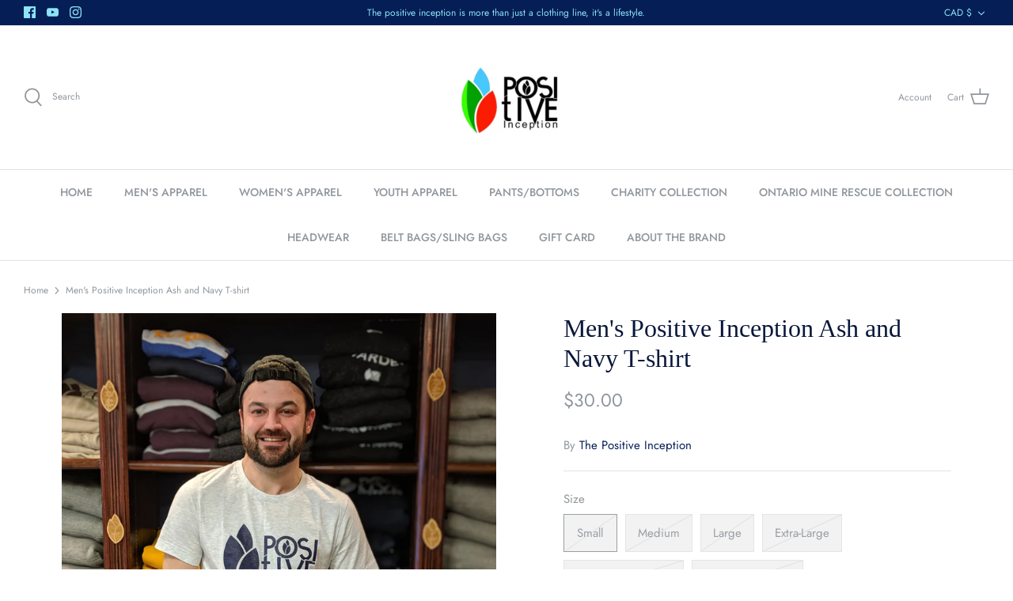

--- FILE ---
content_type: text/html; charset=utf-8
request_url: https://www.thepositiveinceptionstore.com/products/mens-positive-inception-ash-and-navy-t-shirt
body_size: 31792
content:
<!DOCTYPE html>
<html lang="en">
<head>
  <!-- Symmetry 5.0.1 -->

  <link rel="preload" href="//www.thepositiveinceptionstore.com/cdn/shop/t/10/assets/styles.css?v=104426859551263427901765944990" as="style">
  <meta charset="utf-8" />
<meta name="viewport" content="width=device-width,initial-scale=1.0" />
<meta http-equiv="X-UA-Compatible" content="IE=edge">

<link rel="preconnect" href="https://cdn.shopify.com" crossorigin>
<link rel="preconnect" href="https://fonts.shopify.com" crossorigin>
<link rel="preconnect" href="https://monorail-edge.shopifysvc.com"><link rel="preload" as="font" href="//www.thepositiveinceptionstore.com/cdn/fonts/jost/jost_n4.d47a1b6347ce4a4c9f437608011273009d91f2b7.woff2" type="font/woff2" crossorigin><link rel="preload" as="font" href="//www.thepositiveinceptionstore.com/cdn/fonts/jost/jost_n7.921dc18c13fa0b0c94c5e2517ffe06139c3615a3.woff2" type="font/woff2" crossorigin><link rel="preload" as="font" href="//www.thepositiveinceptionstore.com/cdn/fonts/jost/jost_i4.b690098389649750ada222b9763d55796c5283a5.woff2" type="font/woff2" crossorigin><link rel="preload" as="font" href="//www.thepositiveinceptionstore.com/cdn/fonts/jost/jost_i7.d8201b854e41e19d7ed9b1a31fe4fe71deea6d3f.woff2" type="font/woff2" crossorigin><link rel="preload" as="font" href="//www.thepositiveinceptionstore.com/cdn/fonts/jost/jost_n5.7c8497861ffd15f4e1284cd221f14658b0e95d61.woff2" type="font/woff2" crossorigin><link rel="preload" as="font" href="//www.thepositiveinceptionstore.com/cdn/fonts/jost/jost_n4.d47a1b6347ce4a4c9f437608011273009d91f2b7.woff2" type="font/woff2" crossorigin><link rel="preload" href="//www.thepositiveinceptionstore.com/cdn/shop/t/10/assets/vendor.js?v=93785879233572968171634311015" as="script">
<link rel="preload" href="//www.thepositiveinceptionstore.com/cdn/shop/t/10/assets/theme.js?v=36518340950358926601634311014" as="script"><link rel="canonical" href="https://www.thepositiveinceptionstore.com/products/mens-positive-inception-ash-and-navy-t-shirt" /><meta name="description" content="Features our main logo on the front of the shirt and the cursive logo is on the back of the neck, both in Navy Blue 35% Polyester and 65% Cotton"><meta name="google-site-verification" content="EzY-VVqFC9GuZKSwF3NAm21s9I0Pv2QTb4P9Zt5Thuk" />

  <meta name="theme-color" content="#061e56">

  <title>
    Men&#39;s Positive Inception Ash and Navy T-shirt &ndash; The Positive Inception
  </title>

  <meta property="og:site_name" content="The Positive Inception">
<meta property="og:url" content="https://www.thepositiveinceptionstore.com/products/mens-positive-inception-ash-and-navy-t-shirt">
<meta property="og:title" content="Men&#39;s Positive Inception Ash and Navy T-shirt">
<meta property="og:type" content="product">
<meta property="og:description" content="Features our main logo on the front of the shirt and the cursive logo is on the back of the neck, both in Navy Blue 35% Polyester and 65% Cotton"><meta property="og:image" content="http://www.thepositiveinceptionstore.com/cdn/shop/products/00100lPORTRAIT_00100_BURST20201231162011435_COVER_1200x1200.jpg?v=1609627762">
  <meta property="og:image:secure_url" content="https://www.thepositiveinceptionstore.com/cdn/shop/products/00100lPORTRAIT_00100_BURST20201231162011435_COVER_1200x1200.jpg?v=1609627762">
  <meta property="og:image:width" content="3024">
  <meta property="og:image:height" content="4032"><meta property="og:price:amount" content="30.00">
  <meta property="og:price:currency" content="CAD"><meta name="twitter:card" content="summary_large_image">
<meta name="twitter:title" content="Men&#39;s Positive Inception Ash and Navy T-shirt">
<meta name="twitter:description" content="Features our main logo on the front of the shirt and the cursive logo is on the back of the neck, both in Navy Blue 35% Polyester and 65% Cotton">


  <link href="//www.thepositiveinceptionstore.com/cdn/shop/t/10/assets/styles.css?v=104426859551263427901765944990" rel="stylesheet" type="text/css" media="all" />

  <script>
    window.theme = window.theme || {};
    theme.money_format = "${{amount}}";
    theme.strings = {
      previous: "Previous",
      next: "Next",
      addressError: "Error looking up that address",
      addressNoResults: "No results for that address",
      addressQueryLimit: "You have exceeded the Google API usage limit. Consider upgrading to a \u003ca href=\"https:\/\/developers.google.com\/maps\/premium\/usage-limits\"\u003ePremium Plan\u003c\/a\u003e.",
      authError: "There was a problem authenticating your Google Maps API Key.",
      icon_labels_left: "Left",
      icon_labels_right: "Right",
      icon_labels_down: "Down",
      icon_labels_close: "Close",
      icon_labels_plus: "Plus",
      cart_terms_confirmation: "You must agree to the terms and conditions before continuing.",
      products_listing_from: "From",
      layout_live_search_see_all: "See all results",
      products_product_add_to_cart: "Add to Cart",
      products_variant_no_stock: "Sold out",
      products_variant_non_existent: "Unavailable",
      onlyXLeft: "[[ quantity ]] in stock",
      products_product_unit_price_separator: " \/ ",
      general_navigation_menu_toggle_aria_label: "Toggle menu",
      general_accessibility_labels_close: "Close",
      products_added_notification_title: "Just added",
      products_added_notification_item: "Item",
      products_added_notification_unit_price: "Item price",
      products_added_notification_quantity: "Qty",
      products_added_notification_total_price: "Total price",
      products_added_notification_shipping_note: "Excl. shipping",
      products_added_notification_keep_shopping: "Keep Shopping",
      products_added_notification_cart: "Cart",
      products_product_adding_to_cart: "Adding",
      products_product_added_to_cart: "Added to cart",
      products_product_unit_price_separator: " \/ ",
      products_added_notification_subtotal: "Subtotal",
      products_labels_sold_out: "Sold Out",
      products_labels_sale: "Sale",
      products_labels_percent_reduction: "[[ amount ]]% off",
      products_labels_value_reduction_html: "[[ amount ]] off",
      products_product_preorder: "Pre-order",
      general_quick_search_pages: "Pages",
      general_quick_search_no_results: "Sorry, we couldn\u0026#39;t find any results",
      collections_general_see_all_subcollections: "See all..."
    };
    theme.routes = {
      search_url: '/search',
      cart_url: '/cart',
      cart_add_url: '/cart/add',
      cart_change_url: '/cart/change'
    };
    theme.settings = {
      cart_type: "drawer",
      quickbuy_style: "button"
    };
    document.documentElement.classList.add('js');
  </script>

  <script>window.performance && window.performance.mark && window.performance.mark('shopify.content_for_header.start');</script><meta name="facebook-domain-verification" content="5mhwbx61unzu2f82fqqkyhqny66l9v">
<meta id="shopify-digital-wallet" name="shopify-digital-wallet" content="/3314545/digital_wallets/dialog">
<meta name="shopify-checkout-api-token" content="ca7457d6edf66296560e02a9c4e7b4fb">
<meta id="in-context-paypal-metadata" data-shop-id="3314545" data-venmo-supported="false" data-environment="production" data-locale="en_US" data-paypal-v4="true" data-currency="CAD">
<link rel="alternate" type="application/json+oembed" href="https://www.thepositiveinceptionstore.com/products/mens-positive-inception-ash-and-navy-t-shirt.oembed">
<script async="async" src="/checkouts/internal/preloads.js?locale=en-CA"></script>
<link rel="preconnect" href="https://shop.app" crossorigin="anonymous">
<script async="async" src="https://shop.app/checkouts/internal/preloads.js?locale=en-CA&shop_id=3314545" crossorigin="anonymous"></script>
<script id="apple-pay-shop-capabilities" type="application/json">{"shopId":3314545,"countryCode":"CA","currencyCode":"CAD","merchantCapabilities":["supports3DS"],"merchantId":"gid:\/\/shopify\/Shop\/3314545","merchantName":"The Positive Inception","requiredBillingContactFields":["postalAddress","email"],"requiredShippingContactFields":["postalAddress","email"],"shippingType":"shipping","supportedNetworks":["visa","masterCard","amex","discover","interac","jcb"],"total":{"type":"pending","label":"The Positive Inception","amount":"1.00"},"shopifyPaymentsEnabled":true,"supportsSubscriptions":true}</script>
<script id="shopify-features" type="application/json">{"accessToken":"ca7457d6edf66296560e02a9c4e7b4fb","betas":["rich-media-storefront-analytics"],"domain":"www.thepositiveinceptionstore.com","predictiveSearch":true,"shopId":3314545,"locale":"en"}</script>
<script>var Shopify = Shopify || {};
Shopify.shop = "the-positive-inception.myshopify.com";
Shopify.locale = "en";
Shopify.currency = {"active":"CAD","rate":"1.0"};
Shopify.country = "CA";
Shopify.theme = {"name":"Symmetry","id":120463851604,"schema_name":"Symmetry","schema_version":"5.0.1","theme_store_id":568,"role":"main"};
Shopify.theme.handle = "null";
Shopify.theme.style = {"id":null,"handle":null};
Shopify.cdnHost = "www.thepositiveinceptionstore.com/cdn";
Shopify.routes = Shopify.routes || {};
Shopify.routes.root = "/";</script>
<script type="module">!function(o){(o.Shopify=o.Shopify||{}).modules=!0}(window);</script>
<script>!function(o){function n(){var o=[];function n(){o.push(Array.prototype.slice.apply(arguments))}return n.q=o,n}var t=o.Shopify=o.Shopify||{};t.loadFeatures=n(),t.autoloadFeatures=n()}(window);</script>
<script>
  window.ShopifyPay = window.ShopifyPay || {};
  window.ShopifyPay.apiHost = "shop.app\/pay";
  window.ShopifyPay.redirectState = null;
</script>
<script id="shop-js-analytics" type="application/json">{"pageType":"product"}</script>
<script defer="defer" async type="module" src="//www.thepositiveinceptionstore.com/cdn/shopifycloud/shop-js/modules/v2/client.init-shop-cart-sync_BT-GjEfc.en.esm.js"></script>
<script defer="defer" async type="module" src="//www.thepositiveinceptionstore.com/cdn/shopifycloud/shop-js/modules/v2/chunk.common_D58fp_Oc.esm.js"></script>
<script defer="defer" async type="module" src="//www.thepositiveinceptionstore.com/cdn/shopifycloud/shop-js/modules/v2/chunk.modal_xMitdFEc.esm.js"></script>
<script type="module">
  await import("//www.thepositiveinceptionstore.com/cdn/shopifycloud/shop-js/modules/v2/client.init-shop-cart-sync_BT-GjEfc.en.esm.js");
await import("//www.thepositiveinceptionstore.com/cdn/shopifycloud/shop-js/modules/v2/chunk.common_D58fp_Oc.esm.js");
await import("//www.thepositiveinceptionstore.com/cdn/shopifycloud/shop-js/modules/v2/chunk.modal_xMitdFEc.esm.js");

  window.Shopify.SignInWithShop?.initShopCartSync?.({"fedCMEnabled":true,"windoidEnabled":true});

</script>
<script defer="defer" async type="module" src="//www.thepositiveinceptionstore.com/cdn/shopifycloud/shop-js/modules/v2/client.payment-terms_Ci9AEqFq.en.esm.js"></script>
<script defer="defer" async type="module" src="//www.thepositiveinceptionstore.com/cdn/shopifycloud/shop-js/modules/v2/chunk.common_D58fp_Oc.esm.js"></script>
<script defer="defer" async type="module" src="//www.thepositiveinceptionstore.com/cdn/shopifycloud/shop-js/modules/v2/chunk.modal_xMitdFEc.esm.js"></script>
<script type="module">
  await import("//www.thepositiveinceptionstore.com/cdn/shopifycloud/shop-js/modules/v2/client.payment-terms_Ci9AEqFq.en.esm.js");
await import("//www.thepositiveinceptionstore.com/cdn/shopifycloud/shop-js/modules/v2/chunk.common_D58fp_Oc.esm.js");
await import("//www.thepositiveinceptionstore.com/cdn/shopifycloud/shop-js/modules/v2/chunk.modal_xMitdFEc.esm.js");

  
</script>
<script>
  window.Shopify = window.Shopify || {};
  if (!window.Shopify.featureAssets) window.Shopify.featureAssets = {};
  window.Shopify.featureAssets['shop-js'] = {"shop-cart-sync":["modules/v2/client.shop-cart-sync_DZOKe7Ll.en.esm.js","modules/v2/chunk.common_D58fp_Oc.esm.js","modules/v2/chunk.modal_xMitdFEc.esm.js"],"init-fed-cm":["modules/v2/client.init-fed-cm_B6oLuCjv.en.esm.js","modules/v2/chunk.common_D58fp_Oc.esm.js","modules/v2/chunk.modal_xMitdFEc.esm.js"],"shop-cash-offers":["modules/v2/client.shop-cash-offers_D2sdYoxE.en.esm.js","modules/v2/chunk.common_D58fp_Oc.esm.js","modules/v2/chunk.modal_xMitdFEc.esm.js"],"shop-login-button":["modules/v2/client.shop-login-button_QeVjl5Y3.en.esm.js","modules/v2/chunk.common_D58fp_Oc.esm.js","modules/v2/chunk.modal_xMitdFEc.esm.js"],"pay-button":["modules/v2/client.pay-button_DXTOsIq6.en.esm.js","modules/v2/chunk.common_D58fp_Oc.esm.js","modules/v2/chunk.modal_xMitdFEc.esm.js"],"shop-button":["modules/v2/client.shop-button_DQZHx9pm.en.esm.js","modules/v2/chunk.common_D58fp_Oc.esm.js","modules/v2/chunk.modal_xMitdFEc.esm.js"],"avatar":["modules/v2/client.avatar_BTnouDA3.en.esm.js"],"init-windoid":["modules/v2/client.init-windoid_CR1B-cfM.en.esm.js","modules/v2/chunk.common_D58fp_Oc.esm.js","modules/v2/chunk.modal_xMitdFEc.esm.js"],"init-shop-for-new-customer-accounts":["modules/v2/client.init-shop-for-new-customer-accounts_C_vY_xzh.en.esm.js","modules/v2/client.shop-login-button_QeVjl5Y3.en.esm.js","modules/v2/chunk.common_D58fp_Oc.esm.js","modules/v2/chunk.modal_xMitdFEc.esm.js"],"init-shop-email-lookup-coordinator":["modules/v2/client.init-shop-email-lookup-coordinator_BI7n9ZSv.en.esm.js","modules/v2/chunk.common_D58fp_Oc.esm.js","modules/v2/chunk.modal_xMitdFEc.esm.js"],"init-shop-cart-sync":["modules/v2/client.init-shop-cart-sync_BT-GjEfc.en.esm.js","modules/v2/chunk.common_D58fp_Oc.esm.js","modules/v2/chunk.modal_xMitdFEc.esm.js"],"shop-toast-manager":["modules/v2/client.shop-toast-manager_DiYdP3xc.en.esm.js","modules/v2/chunk.common_D58fp_Oc.esm.js","modules/v2/chunk.modal_xMitdFEc.esm.js"],"init-customer-accounts":["modules/v2/client.init-customer-accounts_D9ZNqS-Q.en.esm.js","modules/v2/client.shop-login-button_QeVjl5Y3.en.esm.js","modules/v2/chunk.common_D58fp_Oc.esm.js","modules/v2/chunk.modal_xMitdFEc.esm.js"],"init-customer-accounts-sign-up":["modules/v2/client.init-customer-accounts-sign-up_iGw4briv.en.esm.js","modules/v2/client.shop-login-button_QeVjl5Y3.en.esm.js","modules/v2/chunk.common_D58fp_Oc.esm.js","modules/v2/chunk.modal_xMitdFEc.esm.js"],"shop-follow-button":["modules/v2/client.shop-follow-button_CqMgW2wH.en.esm.js","modules/v2/chunk.common_D58fp_Oc.esm.js","modules/v2/chunk.modal_xMitdFEc.esm.js"],"checkout-modal":["modules/v2/client.checkout-modal_xHeaAweL.en.esm.js","modules/v2/chunk.common_D58fp_Oc.esm.js","modules/v2/chunk.modal_xMitdFEc.esm.js"],"shop-login":["modules/v2/client.shop-login_D91U-Q7h.en.esm.js","modules/v2/chunk.common_D58fp_Oc.esm.js","modules/v2/chunk.modal_xMitdFEc.esm.js"],"lead-capture":["modules/v2/client.lead-capture_BJmE1dJe.en.esm.js","modules/v2/chunk.common_D58fp_Oc.esm.js","modules/v2/chunk.modal_xMitdFEc.esm.js"],"payment-terms":["modules/v2/client.payment-terms_Ci9AEqFq.en.esm.js","modules/v2/chunk.common_D58fp_Oc.esm.js","modules/v2/chunk.modal_xMitdFEc.esm.js"]};
</script>
<script>(function() {
  var isLoaded = false;
  function asyncLoad() {
    if (isLoaded) return;
    isLoaded = true;
    var urls = ["https:\/\/instafeed.nfcube.com\/cdn\/e3ebf5bee022ba04a2a29d973fe837be.js?shop=the-positive-inception.myshopify.com","https:\/\/static.klaviyo.com\/onsite\/js\/QMQhbP\/klaviyo.js?company_id=QMQhbP\u0026shop=the-positive-inception.myshopify.com"];
    for (var i = 0; i < urls.length; i++) {
      var s = document.createElement('script');
      s.type = 'text/javascript';
      s.async = true;
      s.src = urls[i];
      var x = document.getElementsByTagName('script')[0];
      x.parentNode.insertBefore(s, x);
    }
  };
  if(window.attachEvent) {
    window.attachEvent('onload', asyncLoad);
  } else {
    window.addEventListener('load', asyncLoad, false);
  }
})();</script>
<script id="__st">var __st={"a":3314545,"offset":-18000,"reqid":"99f0ad68-8a25-4f7d-b466-10cc29897aca-1769100956","pageurl":"www.thepositiveinceptionstore.com\/products\/mens-positive-inception-ash-and-navy-t-shirt","u":"45846b61539a","p":"product","rtyp":"product","rid":4828886237268};</script>
<script>window.ShopifyPaypalV4VisibilityTracking = true;</script>
<script id="captcha-bootstrap">!function(){'use strict';const t='contact',e='account',n='new_comment',o=[[t,t],['blogs',n],['comments',n],[t,'customer']],c=[[e,'customer_login'],[e,'guest_login'],[e,'recover_customer_password'],[e,'create_customer']],r=t=>t.map((([t,e])=>`form[action*='/${t}']:not([data-nocaptcha='true']) input[name='form_type'][value='${e}']`)).join(','),a=t=>()=>t?[...document.querySelectorAll(t)].map((t=>t.form)):[];function s(){const t=[...o],e=r(t);return a(e)}const i='password',u='form_key',d=['recaptcha-v3-token','g-recaptcha-response','h-captcha-response',i],f=()=>{try{return window.sessionStorage}catch{return}},m='__shopify_v',_=t=>t.elements[u];function p(t,e,n=!1){try{const o=window.sessionStorage,c=JSON.parse(o.getItem(e)),{data:r}=function(t){const{data:e,action:n}=t;return t[m]||n?{data:e,action:n}:{data:t,action:n}}(c);for(const[e,n]of Object.entries(r))t.elements[e]&&(t.elements[e].value=n);n&&o.removeItem(e)}catch(o){console.error('form repopulation failed',{error:o})}}const l='form_type',E='cptcha';function T(t){t.dataset[E]=!0}const w=window,h=w.document,L='Shopify',v='ce_forms',y='captcha';let A=!1;((t,e)=>{const n=(g='f06e6c50-85a8-45c8-87d0-21a2b65856fe',I='https://cdn.shopify.com/shopifycloud/storefront-forms-hcaptcha/ce_storefront_forms_captcha_hcaptcha.v1.5.2.iife.js',D={infoText:'Protected by hCaptcha',privacyText:'Privacy',termsText:'Terms'},(t,e,n)=>{const o=w[L][v],c=o.bindForm;if(c)return c(t,g,e,D).then(n);var r;o.q.push([[t,g,e,D],n]),r=I,A||(h.body.append(Object.assign(h.createElement('script'),{id:'captcha-provider',async:!0,src:r})),A=!0)});var g,I,D;w[L]=w[L]||{},w[L][v]=w[L][v]||{},w[L][v].q=[],w[L][y]=w[L][y]||{},w[L][y].protect=function(t,e){n(t,void 0,e),T(t)},Object.freeze(w[L][y]),function(t,e,n,w,h,L){const[v,y,A,g]=function(t,e,n){const i=e?o:[],u=t?c:[],d=[...i,...u],f=r(d),m=r(i),_=r(d.filter((([t,e])=>n.includes(e))));return[a(f),a(m),a(_),s()]}(w,h,L),I=t=>{const e=t.target;return e instanceof HTMLFormElement?e:e&&e.form},D=t=>v().includes(t);t.addEventListener('submit',(t=>{const e=I(t);if(!e)return;const n=D(e)&&!e.dataset.hcaptchaBound&&!e.dataset.recaptchaBound,o=_(e),c=g().includes(e)&&(!o||!o.value);(n||c)&&t.preventDefault(),c&&!n&&(function(t){try{if(!f())return;!function(t){const e=f();if(!e)return;const n=_(t);if(!n)return;const o=n.value;o&&e.removeItem(o)}(t);const e=Array.from(Array(32),(()=>Math.random().toString(36)[2])).join('');!function(t,e){_(t)||t.append(Object.assign(document.createElement('input'),{type:'hidden',name:u})),t.elements[u].value=e}(t,e),function(t,e){const n=f();if(!n)return;const o=[...t.querySelectorAll(`input[type='${i}']`)].map((({name:t})=>t)),c=[...d,...o],r={};for(const[a,s]of new FormData(t).entries())c.includes(a)||(r[a]=s);n.setItem(e,JSON.stringify({[m]:1,action:t.action,data:r}))}(t,e)}catch(e){console.error('failed to persist form',e)}}(e),e.submit())}));const S=(t,e)=>{t&&!t.dataset[E]&&(n(t,e.some((e=>e===t))),T(t))};for(const o of['focusin','change'])t.addEventListener(o,(t=>{const e=I(t);D(e)&&S(e,y())}));const B=e.get('form_key'),M=e.get(l),P=B&&M;t.addEventListener('DOMContentLoaded',(()=>{const t=y();if(P)for(const e of t)e.elements[l].value===M&&p(e,B);[...new Set([...A(),...v().filter((t=>'true'===t.dataset.shopifyCaptcha))])].forEach((e=>S(e,t)))}))}(h,new URLSearchParams(w.location.search),n,t,e,['guest_login'])})(!0,!0)}();</script>
<script integrity="sha256-4kQ18oKyAcykRKYeNunJcIwy7WH5gtpwJnB7kiuLZ1E=" data-source-attribution="shopify.loadfeatures" defer="defer" src="//www.thepositiveinceptionstore.com/cdn/shopifycloud/storefront/assets/storefront/load_feature-a0a9edcb.js" crossorigin="anonymous"></script>
<script crossorigin="anonymous" defer="defer" src="//www.thepositiveinceptionstore.com/cdn/shopifycloud/storefront/assets/shopify_pay/storefront-65b4c6d7.js?v=20250812"></script>
<script data-source-attribution="shopify.dynamic_checkout.dynamic.init">var Shopify=Shopify||{};Shopify.PaymentButton=Shopify.PaymentButton||{isStorefrontPortableWallets:!0,init:function(){window.Shopify.PaymentButton.init=function(){};var t=document.createElement("script");t.src="https://www.thepositiveinceptionstore.com/cdn/shopifycloud/portable-wallets/latest/portable-wallets.en.js",t.type="module",document.head.appendChild(t)}};
</script>
<script data-source-attribution="shopify.dynamic_checkout.buyer_consent">
  function portableWalletsHideBuyerConsent(e){var t=document.getElementById("shopify-buyer-consent"),n=document.getElementById("shopify-subscription-policy-button");t&&n&&(t.classList.add("hidden"),t.setAttribute("aria-hidden","true"),n.removeEventListener("click",e))}function portableWalletsShowBuyerConsent(e){var t=document.getElementById("shopify-buyer-consent"),n=document.getElementById("shopify-subscription-policy-button");t&&n&&(t.classList.remove("hidden"),t.removeAttribute("aria-hidden"),n.addEventListener("click",e))}window.Shopify?.PaymentButton&&(window.Shopify.PaymentButton.hideBuyerConsent=portableWalletsHideBuyerConsent,window.Shopify.PaymentButton.showBuyerConsent=portableWalletsShowBuyerConsent);
</script>
<script data-source-attribution="shopify.dynamic_checkout.cart.bootstrap">document.addEventListener("DOMContentLoaded",(function(){function t(){return document.querySelector("shopify-accelerated-checkout-cart, shopify-accelerated-checkout")}if(t())Shopify.PaymentButton.init();else{new MutationObserver((function(e,n){t()&&(Shopify.PaymentButton.init(),n.disconnect())})).observe(document.body,{childList:!0,subtree:!0})}}));
</script>
<link id="shopify-accelerated-checkout-styles" rel="stylesheet" media="screen" href="https://www.thepositiveinceptionstore.com/cdn/shopifycloud/portable-wallets/latest/accelerated-checkout-backwards-compat.css" crossorigin="anonymous">
<style id="shopify-accelerated-checkout-cart">
        #shopify-buyer-consent {
  margin-top: 1em;
  display: inline-block;
  width: 100%;
}

#shopify-buyer-consent.hidden {
  display: none;
}

#shopify-subscription-policy-button {
  background: none;
  border: none;
  padding: 0;
  text-decoration: underline;
  font-size: inherit;
  cursor: pointer;
}

#shopify-subscription-policy-button::before {
  box-shadow: none;
}

      </style>
<script id="sections-script" data-sections="product-recommendations" defer="defer" src="//www.thepositiveinceptionstore.com/cdn/shop/t/10/compiled_assets/scripts.js?v=873"></script>
<script>window.performance && window.performance.mark && window.performance.mark('shopify.content_for_header.end');</script>
<link href="https://monorail-edge.shopifysvc.com" rel="dns-prefetch">
<script>(function(){if ("sendBeacon" in navigator && "performance" in window) {try {var session_token_from_headers = performance.getEntriesByType('navigation')[0].serverTiming.find(x => x.name == '_s').description;} catch {var session_token_from_headers = undefined;}var session_cookie_matches = document.cookie.match(/_shopify_s=([^;]*)/);var session_token_from_cookie = session_cookie_matches && session_cookie_matches.length === 2 ? session_cookie_matches[1] : "";var session_token = session_token_from_headers || session_token_from_cookie || "";function handle_abandonment_event(e) {var entries = performance.getEntries().filter(function(entry) {return /monorail-edge.shopifysvc.com/.test(entry.name);});if (!window.abandonment_tracked && entries.length === 0) {window.abandonment_tracked = true;var currentMs = Date.now();var navigation_start = performance.timing.navigationStart;var payload = {shop_id: 3314545,url: window.location.href,navigation_start,duration: currentMs - navigation_start,session_token,page_type: "product"};window.navigator.sendBeacon("https://monorail-edge.shopifysvc.com/v1/produce", JSON.stringify({schema_id: "online_store_buyer_site_abandonment/1.1",payload: payload,metadata: {event_created_at_ms: currentMs,event_sent_at_ms: currentMs}}));}}window.addEventListener('pagehide', handle_abandonment_event);}}());</script>
<script id="web-pixels-manager-setup">(function e(e,d,r,n,o){if(void 0===o&&(o={}),!Boolean(null===(a=null===(i=window.Shopify)||void 0===i?void 0:i.analytics)||void 0===a?void 0:a.replayQueue)){var i,a;window.Shopify=window.Shopify||{};var t=window.Shopify;t.analytics=t.analytics||{};var s=t.analytics;s.replayQueue=[],s.publish=function(e,d,r){return s.replayQueue.push([e,d,r]),!0};try{self.performance.mark("wpm:start")}catch(e){}var l=function(){var e={modern:/Edge?\/(1{2}[4-9]|1[2-9]\d|[2-9]\d{2}|\d{4,})\.\d+(\.\d+|)|Firefox\/(1{2}[4-9]|1[2-9]\d|[2-9]\d{2}|\d{4,})\.\d+(\.\d+|)|Chrom(ium|e)\/(9{2}|\d{3,})\.\d+(\.\d+|)|(Maci|X1{2}).+ Version\/(15\.\d+|(1[6-9]|[2-9]\d|\d{3,})\.\d+)([,.]\d+|)( \(\w+\)|)( Mobile\/\w+|) Safari\/|Chrome.+OPR\/(9{2}|\d{3,})\.\d+\.\d+|(CPU[ +]OS|iPhone[ +]OS|CPU[ +]iPhone|CPU IPhone OS|CPU iPad OS)[ +]+(15[._]\d+|(1[6-9]|[2-9]\d|\d{3,})[._]\d+)([._]\d+|)|Android:?[ /-](13[3-9]|1[4-9]\d|[2-9]\d{2}|\d{4,})(\.\d+|)(\.\d+|)|Android.+Firefox\/(13[5-9]|1[4-9]\d|[2-9]\d{2}|\d{4,})\.\d+(\.\d+|)|Android.+Chrom(ium|e)\/(13[3-9]|1[4-9]\d|[2-9]\d{2}|\d{4,})\.\d+(\.\d+|)|SamsungBrowser\/([2-9]\d|\d{3,})\.\d+/,legacy:/Edge?\/(1[6-9]|[2-9]\d|\d{3,})\.\d+(\.\d+|)|Firefox\/(5[4-9]|[6-9]\d|\d{3,})\.\d+(\.\d+|)|Chrom(ium|e)\/(5[1-9]|[6-9]\d|\d{3,})\.\d+(\.\d+|)([\d.]+$|.*Safari\/(?![\d.]+ Edge\/[\d.]+$))|(Maci|X1{2}).+ Version\/(10\.\d+|(1[1-9]|[2-9]\d|\d{3,})\.\d+)([,.]\d+|)( \(\w+\)|)( Mobile\/\w+|) Safari\/|Chrome.+OPR\/(3[89]|[4-9]\d|\d{3,})\.\d+\.\d+|(CPU[ +]OS|iPhone[ +]OS|CPU[ +]iPhone|CPU IPhone OS|CPU iPad OS)[ +]+(10[._]\d+|(1[1-9]|[2-9]\d|\d{3,})[._]\d+)([._]\d+|)|Android:?[ /-](13[3-9]|1[4-9]\d|[2-9]\d{2}|\d{4,})(\.\d+|)(\.\d+|)|Mobile Safari.+OPR\/([89]\d|\d{3,})\.\d+\.\d+|Android.+Firefox\/(13[5-9]|1[4-9]\d|[2-9]\d{2}|\d{4,})\.\d+(\.\d+|)|Android.+Chrom(ium|e)\/(13[3-9]|1[4-9]\d|[2-9]\d{2}|\d{4,})\.\d+(\.\d+|)|Android.+(UC? ?Browser|UCWEB|U3)[ /]?(15\.([5-9]|\d{2,})|(1[6-9]|[2-9]\d|\d{3,})\.\d+)\.\d+|SamsungBrowser\/(5\.\d+|([6-9]|\d{2,})\.\d+)|Android.+MQ{2}Browser\/(14(\.(9|\d{2,})|)|(1[5-9]|[2-9]\d|\d{3,})(\.\d+|))(\.\d+|)|K[Aa][Ii]OS\/(3\.\d+|([4-9]|\d{2,})\.\d+)(\.\d+|)/},d=e.modern,r=e.legacy,n=navigator.userAgent;return n.match(d)?"modern":n.match(r)?"legacy":"unknown"}(),u="modern"===l?"modern":"legacy",c=(null!=n?n:{modern:"",legacy:""})[u],f=function(e){return[e.baseUrl,"/wpm","/b",e.hashVersion,"modern"===e.buildTarget?"m":"l",".js"].join("")}({baseUrl:d,hashVersion:r,buildTarget:u}),m=function(e){var d=e.version,r=e.bundleTarget,n=e.surface,o=e.pageUrl,i=e.monorailEndpoint;return{emit:function(e){var a=e.status,t=e.errorMsg,s=(new Date).getTime(),l=JSON.stringify({metadata:{event_sent_at_ms:s},events:[{schema_id:"web_pixels_manager_load/3.1",payload:{version:d,bundle_target:r,page_url:o,status:a,surface:n,error_msg:t},metadata:{event_created_at_ms:s}}]});if(!i)return console&&console.warn&&console.warn("[Web Pixels Manager] No Monorail endpoint provided, skipping logging."),!1;try{return self.navigator.sendBeacon.bind(self.navigator)(i,l)}catch(e){}var u=new XMLHttpRequest;try{return u.open("POST",i,!0),u.setRequestHeader("Content-Type","text/plain"),u.send(l),!0}catch(e){return console&&console.warn&&console.warn("[Web Pixels Manager] Got an unhandled error while logging to Monorail."),!1}}}}({version:r,bundleTarget:l,surface:e.surface,pageUrl:self.location.href,monorailEndpoint:e.monorailEndpoint});try{o.browserTarget=l,function(e){var d=e.src,r=e.async,n=void 0===r||r,o=e.onload,i=e.onerror,a=e.sri,t=e.scriptDataAttributes,s=void 0===t?{}:t,l=document.createElement("script"),u=document.querySelector("head"),c=document.querySelector("body");if(l.async=n,l.src=d,a&&(l.integrity=a,l.crossOrigin="anonymous"),s)for(var f in s)if(Object.prototype.hasOwnProperty.call(s,f))try{l.dataset[f]=s[f]}catch(e){}if(o&&l.addEventListener("load",o),i&&l.addEventListener("error",i),u)u.appendChild(l);else{if(!c)throw new Error("Did not find a head or body element to append the script");c.appendChild(l)}}({src:f,async:!0,onload:function(){if(!function(){var e,d;return Boolean(null===(d=null===(e=window.Shopify)||void 0===e?void 0:e.analytics)||void 0===d?void 0:d.initialized)}()){var d=window.webPixelsManager.init(e)||void 0;if(d){var r=window.Shopify.analytics;r.replayQueue.forEach((function(e){var r=e[0],n=e[1],o=e[2];d.publishCustomEvent(r,n,o)})),r.replayQueue=[],r.publish=d.publishCustomEvent,r.visitor=d.visitor,r.initialized=!0}}},onerror:function(){return m.emit({status:"failed",errorMsg:"".concat(f," has failed to load")})},sri:function(e){var d=/^sha384-[A-Za-z0-9+/=]+$/;return"string"==typeof e&&d.test(e)}(c)?c:"",scriptDataAttributes:o}),m.emit({status:"loading"})}catch(e){m.emit({status:"failed",errorMsg:(null==e?void 0:e.message)||"Unknown error"})}}})({shopId: 3314545,storefrontBaseUrl: "https://www.thepositiveinceptionstore.com",extensionsBaseUrl: "https://extensions.shopifycdn.com/cdn/shopifycloud/web-pixels-manager",monorailEndpoint: "https://monorail-edge.shopifysvc.com/unstable/produce_batch",surface: "storefront-renderer",enabledBetaFlags: ["2dca8a86"],webPixelsConfigList: [{"id":"2135261479","configuration":"{\"accountID\":\"QMQhbP\",\"webPixelConfig\":\"eyJlbmFibGVBZGRlZFRvQ2FydEV2ZW50cyI6IHRydWV9\"}","eventPayloadVersion":"v1","runtimeContext":"STRICT","scriptVersion":"524f6c1ee37bacdca7657a665bdca589","type":"APP","apiClientId":123074,"privacyPurposes":["ANALYTICS","MARKETING"],"dataSharingAdjustments":{"protectedCustomerApprovalScopes":["read_customer_address","read_customer_email","read_customer_name","read_customer_personal_data","read_customer_phone"]}},{"id":"891093287","configuration":"{\"pixelCode\":\"CSD6D4BC77UCD01PJEG0\"}","eventPayloadVersion":"v1","runtimeContext":"STRICT","scriptVersion":"22e92c2ad45662f435e4801458fb78cc","type":"APP","apiClientId":4383523,"privacyPurposes":["ANALYTICS","MARKETING","SALE_OF_DATA"],"dataSharingAdjustments":{"protectedCustomerApprovalScopes":["read_customer_address","read_customer_email","read_customer_name","read_customer_personal_data","read_customer_phone"]}},{"id":"310903079","configuration":"{\"pixel_id\":\"577070236037127\",\"pixel_type\":\"facebook_pixel\",\"metaapp_system_user_token\":\"-\"}","eventPayloadVersion":"v1","runtimeContext":"OPEN","scriptVersion":"ca16bc87fe92b6042fbaa3acc2fbdaa6","type":"APP","apiClientId":2329312,"privacyPurposes":["ANALYTICS","MARKETING","SALE_OF_DATA"],"dataSharingAdjustments":{"protectedCustomerApprovalScopes":["read_customer_address","read_customer_email","read_customer_name","read_customer_personal_data","read_customer_phone"]}},{"id":"144015655","eventPayloadVersion":"v1","runtimeContext":"LAX","scriptVersion":"1","type":"CUSTOM","privacyPurposes":["ANALYTICS"],"name":"Google Analytics tag (migrated)"},{"id":"shopify-app-pixel","configuration":"{}","eventPayloadVersion":"v1","runtimeContext":"STRICT","scriptVersion":"0450","apiClientId":"shopify-pixel","type":"APP","privacyPurposes":["ANALYTICS","MARKETING"]},{"id":"shopify-custom-pixel","eventPayloadVersion":"v1","runtimeContext":"LAX","scriptVersion":"0450","apiClientId":"shopify-pixel","type":"CUSTOM","privacyPurposes":["ANALYTICS","MARKETING"]}],isMerchantRequest: false,initData: {"shop":{"name":"The Positive Inception","paymentSettings":{"currencyCode":"CAD"},"myshopifyDomain":"the-positive-inception.myshopify.com","countryCode":"CA","storefrontUrl":"https:\/\/www.thepositiveinceptionstore.com"},"customer":null,"cart":null,"checkout":null,"productVariants":[{"price":{"amount":30.0,"currencyCode":"CAD"},"product":{"title":"Men's Positive Inception Ash and Navy T-shirt","vendor":"The Positive Inception","id":"4828886237268","untranslatedTitle":"Men's Positive Inception Ash and Navy T-shirt","url":"\/products\/mens-positive-inception-ash-and-navy-t-shirt","type":"T-Shirts"},"id":"32998454558804","image":{"src":"\/\/www.thepositiveinceptionstore.com\/cdn\/shop\/products\/00100lPORTRAIT_00100_BURST20201231162011435_COVER.jpg?v=1609627762"},"sku":null,"title":"Small \/ Ash","untranslatedTitle":"Small \/ Ash"},{"price":{"amount":30.0,"currencyCode":"CAD"},"product":{"title":"Men's Positive Inception Ash and Navy T-shirt","vendor":"The Positive Inception","id":"4828886237268","untranslatedTitle":"Men's Positive Inception Ash and Navy T-shirt","url":"\/products\/mens-positive-inception-ash-and-navy-t-shirt","type":"T-Shirts"},"id":"32998454591572","image":{"src":"\/\/www.thepositiveinceptionstore.com\/cdn\/shop\/products\/00100lPORTRAIT_00100_BURST20201231162011435_COVER.jpg?v=1609627762"},"sku":null,"title":"Medium \/ Ash","untranslatedTitle":"Medium \/ Ash"},{"price":{"amount":30.0,"currencyCode":"CAD"},"product":{"title":"Men's Positive Inception Ash and Navy T-shirt","vendor":"The Positive Inception","id":"4828886237268","untranslatedTitle":"Men's Positive Inception Ash and Navy T-shirt","url":"\/products\/mens-positive-inception-ash-and-navy-t-shirt","type":"T-Shirts"},"id":"32998454624340","image":{"src":"\/\/www.thepositiveinceptionstore.com\/cdn\/shop\/products\/00100lPORTRAIT_00100_BURST20201231162011435_COVER.jpg?v=1609627762"},"sku":null,"title":"Large \/ Ash","untranslatedTitle":"Large \/ Ash"},{"price":{"amount":30.0,"currencyCode":"CAD"},"product":{"title":"Men's Positive Inception Ash and Navy T-shirt","vendor":"The Positive Inception","id":"4828886237268","untranslatedTitle":"Men's Positive Inception Ash and Navy T-shirt","url":"\/products\/mens-positive-inception-ash-and-navy-t-shirt","type":"T-Shirts"},"id":"32998454657108","image":{"src":"\/\/www.thepositiveinceptionstore.com\/cdn\/shop\/products\/00100lPORTRAIT_00100_BURST20201231162011435_COVER.jpg?v=1609627762"},"sku":null,"title":"Extra-Large \/ Ash","untranslatedTitle":"Extra-Large \/ Ash"},{"price":{"amount":30.0,"currencyCode":"CAD"},"product":{"title":"Men's Positive Inception Ash and Navy T-shirt","vendor":"The Positive Inception","id":"4828886237268","untranslatedTitle":"Men's Positive Inception Ash and Navy T-shirt","url":"\/products\/mens-positive-inception-ash-and-navy-t-shirt","type":"T-Shirts"},"id":"32998454689876","image":{"src":"\/\/www.thepositiveinceptionstore.com\/cdn\/shop\/products\/00100lPORTRAIT_00100_BURST20201231162011435_COVER.jpg?v=1609627762"},"sku":null,"title":"Double Extra-Large \/ Ash","untranslatedTitle":"Double Extra-Large \/ Ash"},{"price":{"amount":30.0,"currencyCode":"CAD"},"product":{"title":"Men's Positive Inception Ash and Navy T-shirt","vendor":"The Positive Inception","id":"4828886237268","untranslatedTitle":"Men's Positive Inception Ash and Navy T-shirt","url":"\/products\/mens-positive-inception-ash-and-navy-t-shirt","type":"T-Shirts"},"id":"32998454722644","image":{"src":"\/\/www.thepositiveinceptionstore.com\/cdn\/shop\/products\/00100lPORTRAIT_00100_BURST20201231162011435_COVER.jpg?v=1609627762"},"sku":null,"title":"Triple Extra-Large \/ Ash","untranslatedTitle":"Triple Extra-Large \/ Ash"}],"purchasingCompany":null},},"https://www.thepositiveinceptionstore.com/cdn","fcfee988w5aeb613cpc8e4bc33m6693e112",{"modern":"","legacy":""},{"shopId":"3314545","storefrontBaseUrl":"https:\/\/www.thepositiveinceptionstore.com","extensionBaseUrl":"https:\/\/extensions.shopifycdn.com\/cdn\/shopifycloud\/web-pixels-manager","surface":"storefront-renderer","enabledBetaFlags":"[\"2dca8a86\"]","isMerchantRequest":"false","hashVersion":"fcfee988w5aeb613cpc8e4bc33m6693e112","publish":"custom","events":"[[\"page_viewed\",{}],[\"product_viewed\",{\"productVariant\":{\"price\":{\"amount\":30.0,\"currencyCode\":\"CAD\"},\"product\":{\"title\":\"Men's Positive Inception Ash and Navy T-shirt\",\"vendor\":\"The Positive Inception\",\"id\":\"4828886237268\",\"untranslatedTitle\":\"Men's Positive Inception Ash and Navy T-shirt\",\"url\":\"\/products\/mens-positive-inception-ash-and-navy-t-shirt\",\"type\":\"T-Shirts\"},\"id\":\"32998454558804\",\"image\":{\"src\":\"\/\/www.thepositiveinceptionstore.com\/cdn\/shop\/products\/00100lPORTRAIT_00100_BURST20201231162011435_COVER.jpg?v=1609627762\"},\"sku\":null,\"title\":\"Small \/ Ash\",\"untranslatedTitle\":\"Small \/ Ash\"}}]]"});</script><script>
  window.ShopifyAnalytics = window.ShopifyAnalytics || {};
  window.ShopifyAnalytics.meta = window.ShopifyAnalytics.meta || {};
  window.ShopifyAnalytics.meta.currency = 'CAD';
  var meta = {"product":{"id":4828886237268,"gid":"gid:\/\/shopify\/Product\/4828886237268","vendor":"The Positive Inception","type":"T-Shirts","handle":"mens-positive-inception-ash-and-navy-t-shirt","variants":[{"id":32998454558804,"price":3000,"name":"Men's Positive Inception Ash and Navy T-shirt - Small \/ Ash","public_title":"Small \/ Ash","sku":null},{"id":32998454591572,"price":3000,"name":"Men's Positive Inception Ash and Navy T-shirt - Medium \/ Ash","public_title":"Medium \/ Ash","sku":null},{"id":32998454624340,"price":3000,"name":"Men's Positive Inception Ash and Navy T-shirt - Large \/ Ash","public_title":"Large \/ Ash","sku":null},{"id":32998454657108,"price":3000,"name":"Men's Positive Inception Ash and Navy T-shirt - Extra-Large \/ Ash","public_title":"Extra-Large \/ Ash","sku":null},{"id":32998454689876,"price":3000,"name":"Men's Positive Inception Ash and Navy T-shirt - Double Extra-Large \/ Ash","public_title":"Double Extra-Large \/ Ash","sku":null},{"id":32998454722644,"price":3000,"name":"Men's Positive Inception Ash and Navy T-shirt - Triple Extra-Large \/ Ash","public_title":"Triple Extra-Large \/ Ash","sku":null}],"remote":false},"page":{"pageType":"product","resourceType":"product","resourceId":4828886237268,"requestId":"99f0ad68-8a25-4f7d-b466-10cc29897aca-1769100956"}};
  for (var attr in meta) {
    window.ShopifyAnalytics.meta[attr] = meta[attr];
  }
</script>
<script class="analytics">
  (function () {
    var customDocumentWrite = function(content) {
      var jquery = null;

      if (window.jQuery) {
        jquery = window.jQuery;
      } else if (window.Checkout && window.Checkout.$) {
        jquery = window.Checkout.$;
      }

      if (jquery) {
        jquery('body').append(content);
      }
    };

    var hasLoggedConversion = function(token) {
      if (token) {
        return document.cookie.indexOf('loggedConversion=' + token) !== -1;
      }
      return false;
    }

    var setCookieIfConversion = function(token) {
      if (token) {
        var twoMonthsFromNow = new Date(Date.now());
        twoMonthsFromNow.setMonth(twoMonthsFromNow.getMonth() + 2);

        document.cookie = 'loggedConversion=' + token + '; expires=' + twoMonthsFromNow;
      }
    }

    var trekkie = window.ShopifyAnalytics.lib = window.trekkie = window.trekkie || [];
    if (trekkie.integrations) {
      return;
    }
    trekkie.methods = [
      'identify',
      'page',
      'ready',
      'track',
      'trackForm',
      'trackLink'
    ];
    trekkie.factory = function(method) {
      return function() {
        var args = Array.prototype.slice.call(arguments);
        args.unshift(method);
        trekkie.push(args);
        return trekkie;
      };
    };
    for (var i = 0; i < trekkie.methods.length; i++) {
      var key = trekkie.methods[i];
      trekkie[key] = trekkie.factory(key);
    }
    trekkie.load = function(config) {
      trekkie.config = config || {};
      trekkie.config.initialDocumentCookie = document.cookie;
      var first = document.getElementsByTagName('script')[0];
      var script = document.createElement('script');
      script.type = 'text/javascript';
      script.onerror = function(e) {
        var scriptFallback = document.createElement('script');
        scriptFallback.type = 'text/javascript';
        scriptFallback.onerror = function(error) {
                var Monorail = {
      produce: function produce(monorailDomain, schemaId, payload) {
        var currentMs = new Date().getTime();
        var event = {
          schema_id: schemaId,
          payload: payload,
          metadata: {
            event_created_at_ms: currentMs,
            event_sent_at_ms: currentMs
          }
        };
        return Monorail.sendRequest("https://" + monorailDomain + "/v1/produce", JSON.stringify(event));
      },
      sendRequest: function sendRequest(endpointUrl, payload) {
        // Try the sendBeacon API
        if (window && window.navigator && typeof window.navigator.sendBeacon === 'function' && typeof window.Blob === 'function' && !Monorail.isIos12()) {
          var blobData = new window.Blob([payload], {
            type: 'text/plain'
          });

          if (window.navigator.sendBeacon(endpointUrl, blobData)) {
            return true;
          } // sendBeacon was not successful

        } // XHR beacon

        var xhr = new XMLHttpRequest();

        try {
          xhr.open('POST', endpointUrl);
          xhr.setRequestHeader('Content-Type', 'text/plain');
          xhr.send(payload);
        } catch (e) {
          console.log(e);
        }

        return false;
      },
      isIos12: function isIos12() {
        return window.navigator.userAgent.lastIndexOf('iPhone; CPU iPhone OS 12_') !== -1 || window.navigator.userAgent.lastIndexOf('iPad; CPU OS 12_') !== -1;
      }
    };
    Monorail.produce('monorail-edge.shopifysvc.com',
      'trekkie_storefront_load_errors/1.1',
      {shop_id: 3314545,
      theme_id: 120463851604,
      app_name: "storefront",
      context_url: window.location.href,
      source_url: "//www.thepositiveinceptionstore.com/cdn/s/trekkie.storefront.1bbfab421998800ff09850b62e84b8915387986d.min.js"});

        };
        scriptFallback.async = true;
        scriptFallback.src = '//www.thepositiveinceptionstore.com/cdn/s/trekkie.storefront.1bbfab421998800ff09850b62e84b8915387986d.min.js';
        first.parentNode.insertBefore(scriptFallback, first);
      };
      script.async = true;
      script.src = '//www.thepositiveinceptionstore.com/cdn/s/trekkie.storefront.1bbfab421998800ff09850b62e84b8915387986d.min.js';
      first.parentNode.insertBefore(script, first);
    };
    trekkie.load(
      {"Trekkie":{"appName":"storefront","development":false,"defaultAttributes":{"shopId":3314545,"isMerchantRequest":null,"themeId":120463851604,"themeCityHash":"13176113271005909529","contentLanguage":"en","currency":"CAD","eventMetadataId":"a06902f7-1f15-4abe-900a-90ac4a4eae51"},"isServerSideCookieWritingEnabled":true,"monorailRegion":"shop_domain","enabledBetaFlags":["65f19447"]},"Session Attribution":{},"S2S":{"facebookCapiEnabled":true,"source":"trekkie-storefront-renderer","apiClientId":580111}}
    );

    var loaded = false;
    trekkie.ready(function() {
      if (loaded) return;
      loaded = true;

      window.ShopifyAnalytics.lib = window.trekkie;

      var originalDocumentWrite = document.write;
      document.write = customDocumentWrite;
      try { window.ShopifyAnalytics.merchantGoogleAnalytics.call(this); } catch(error) {};
      document.write = originalDocumentWrite;

      window.ShopifyAnalytics.lib.page(null,{"pageType":"product","resourceType":"product","resourceId":4828886237268,"requestId":"99f0ad68-8a25-4f7d-b466-10cc29897aca-1769100956","shopifyEmitted":true});

      var match = window.location.pathname.match(/checkouts\/(.+)\/(thank_you|post_purchase)/)
      var token = match? match[1]: undefined;
      if (!hasLoggedConversion(token)) {
        setCookieIfConversion(token);
        window.ShopifyAnalytics.lib.track("Viewed Product",{"currency":"CAD","variantId":32998454558804,"productId":4828886237268,"productGid":"gid:\/\/shopify\/Product\/4828886237268","name":"Men's Positive Inception Ash and Navy T-shirt - Small \/ Ash","price":"30.00","sku":null,"brand":"The Positive Inception","variant":"Small \/ Ash","category":"T-Shirts","nonInteraction":true,"remote":false},undefined,undefined,{"shopifyEmitted":true});
      window.ShopifyAnalytics.lib.track("monorail:\/\/trekkie_storefront_viewed_product\/1.1",{"currency":"CAD","variantId":32998454558804,"productId":4828886237268,"productGid":"gid:\/\/shopify\/Product\/4828886237268","name":"Men's Positive Inception Ash and Navy T-shirt - Small \/ Ash","price":"30.00","sku":null,"brand":"The Positive Inception","variant":"Small \/ Ash","category":"T-Shirts","nonInteraction":true,"remote":false,"referer":"https:\/\/www.thepositiveinceptionstore.com\/products\/mens-positive-inception-ash-and-navy-t-shirt"});
      }
    });


        var eventsListenerScript = document.createElement('script');
        eventsListenerScript.async = true;
        eventsListenerScript.src = "//www.thepositiveinceptionstore.com/cdn/shopifycloud/storefront/assets/shop_events_listener-3da45d37.js";
        document.getElementsByTagName('head')[0].appendChild(eventsListenerScript);

})();</script>
  <script>
  if (!window.ga || (window.ga && typeof window.ga !== 'function')) {
    window.ga = function ga() {
      (window.ga.q = window.ga.q || []).push(arguments);
      if (window.Shopify && window.Shopify.analytics && typeof window.Shopify.analytics.publish === 'function') {
        window.Shopify.analytics.publish("ga_stub_called", {}, {sendTo: "google_osp_migration"});
      }
      console.error("Shopify's Google Analytics stub called with:", Array.from(arguments), "\nSee https://help.shopify.com/manual/promoting-marketing/pixels/pixel-migration#google for more information.");
    };
    if (window.Shopify && window.Shopify.analytics && typeof window.Shopify.analytics.publish === 'function') {
      window.Shopify.analytics.publish("ga_stub_initialized", {}, {sendTo: "google_osp_migration"});
    }
  }
</script>
<script
  defer
  src="https://www.thepositiveinceptionstore.com/cdn/shopifycloud/perf-kit/shopify-perf-kit-3.0.4.min.js"
  data-application="storefront-renderer"
  data-shop-id="3314545"
  data-render-region="gcp-us-central1"
  data-page-type="product"
  data-theme-instance-id="120463851604"
  data-theme-name="Symmetry"
  data-theme-version="5.0.1"
  data-monorail-region="shop_domain"
  data-resource-timing-sampling-rate="10"
  data-shs="true"
  data-shs-beacon="true"
  data-shs-export-with-fetch="true"
  data-shs-logs-sample-rate="1"
  data-shs-beacon-endpoint="https://www.thepositiveinceptionstore.com/api/collect"
></script>
</head>

<body class="template-product" data-cc-animate-timeout="0"><script>
      if ('IntersectionObserver' in window) {
        document.body.classList.add("cc-animate-enabled");
      }
    </script><a class="skip-link visually-hidden" href="#content">Skip to content</a>

  <div id="shopify-section-announcement-bar" class="shopify-section section-announcement-bar">

  <div id="section-id-announcement-bar" class="announcement-bar announcement-bar--with-announcement" data-section-type="announcement-bar" data-cc-animate>
    <style data-shopify>
      #section-id-announcement-bar {
        background: #061e56;
        color: #8be4f7;
      }
    </style>
<div class="container container--no-max">
      <div class="announcement-bar__left">
        
          

  <div class="social-links desktop-only">
    <ul class="social-links__list">
      
      
        <li><a aria-label="Facebook" class="facebook" target="_blank" rel="noopener" href="https://www.facebook.com/thepositiveinception"><svg width="48px" height="48px" viewBox="0 0 48 48" version="1.1" xmlns="http://www.w3.org/2000/svg" xmlns:xlink="http://www.w3.org/1999/xlink">
    <title>Facebook</title>
    <defs></defs>
    <g stroke="none" stroke-width="1" fill="none" fill-rule="evenodd">
        <g transform="translate(-325.000000, -295.000000)" fill="#000000">
            <path d="M350.638355,343 L327.649232,343 C326.185673,343 325,341.813592 325,340.350603 L325,297.649211 C325,296.18585 326.185859,295 327.649232,295 L370.350955,295 C371.813955,295 373,296.18585 373,297.649211 L373,340.350603 C373,341.813778 371.813769,343 370.350955,343 L358.119305,343 L358.119305,324.411755 L364.358521,324.411755 L365.292755,317.167586 L358.119305,317.167586 L358.119305,312.542641 C358.119305,310.445287 358.701712,309.01601 361.70929,309.01601 L365.545311,309.014333 L365.545311,302.535091 C364.881886,302.446808 362.604784,302.24957 359.955552,302.24957 C354.424834,302.24957 350.638355,305.625526 350.638355,311.825209 L350.638355,317.167586 L344.383122,317.167586 L344.383122,324.411755 L350.638355,324.411755 L350.638355,343 L350.638355,343 Z"></path>
        </g>
        <g transform="translate(-1417.000000, -472.000000)"></g>
    </g>
</svg></a></li>
      
      
        <li><a aria-label="Youtube" class="youtube" target="_blank" rel="noopener" href="https://www.youtube.com/channel/UCJDXqe0GkcJ5OxHymJo-0Dg/videos"><svg width="48px" height="34px" viewBox="0 0 48 34" version="1.1" xmlns="http://www.w3.org/2000/svg" xmlns:xlink="http://www.w3.org/1999/xlink">
    <title>Youtube</title>
    <defs></defs>
    <g stroke="none" stroke-width="1" fill="none" fill-rule="evenodd">
        <g transform="translate(-567.000000, -302.000000)" fill="#000000">
            <path d="M586.044,325.269916 L586.0425,311.687742 L599.0115,318.502244 L586.044,325.269916 Z M614.52,309.334163 C614.52,309.334163 614.0505,306.003199 612.612,304.536366 C610.7865,302.610299 608.7405,302.601235 607.803,302.489448 C601.086,302 591.0105,302 591.0105,302 L590.9895,302 C590.9895,302 580.914,302 574.197,302.489448 C573.258,302.601235 571.2135,302.610299 569.3865,304.536366 C567.948,306.003199 567.48,309.334163 567.48,309.334163 C567.48,309.334163 567,313.246723 567,317.157773 L567,320.82561 C567,324.73817 567.48,328.64922 567.48,328.64922 C567.48,328.64922 567.948,331.980184 569.3865,333.447016 C571.2135,335.373084 573.612,335.312658 574.68,335.513574 C578.52,335.885191 591,336 591,336 C591,336 601.086,335.984894 607.803,335.495446 C608.7405,335.382148 610.7865,335.373084 612.612,333.447016 C614.0505,331.980184 614.52,328.64922 614.52,328.64922 C614.52,328.64922 615,324.73817 615,320.82561 L615,317.157773 C615,313.246723 614.52,309.334163 614.52,309.334163 L614.52,309.334163 Z"></path>
        </g>
        <g transform="translate(-1659.000000, -479.000000)"></g>
    </g>
</svg></a></li>
      
      
      
        <li><a aria-label="Instagram" class="instagram" target="_blank" rel="noopener" href="https://www.instagram.com/thepositiveinception/"><svg width="48px" height="48px" viewBox="0 0 48 48" version="1.1" xmlns="http://www.w3.org/2000/svg" xmlns:xlink="http://www.w3.org/1999/xlink">
    <title>Instagram</title>
    <defs></defs>
    <g stroke="none" stroke-width="1" fill="none" fill-rule="evenodd">
        <g transform="translate(-642.000000, -295.000000)" fill="#000000">
            <path d="M666.000048,295 C659.481991,295 658.664686,295.027628 656.104831,295.144427 C653.550311,295.260939 651.805665,295.666687 650.279088,296.260017 C648.700876,296.873258 647.362454,297.693897 646.028128,299.028128 C644.693897,300.362454 643.873258,301.700876 643.260017,303.279088 C642.666687,304.805665 642.260939,306.550311 642.144427,309.104831 C642.027628,311.664686 642,312.481991 642,319.000048 C642,325.518009 642.027628,326.335314 642.144427,328.895169 C642.260939,331.449689 642.666687,333.194335 643.260017,334.720912 C643.873258,336.299124 644.693897,337.637546 646.028128,338.971872 C647.362454,340.306103 648.700876,341.126742 650.279088,341.740079 C651.805665,342.333313 653.550311,342.739061 656.104831,342.855573 C658.664686,342.972372 659.481991,343 666.000048,343 C672.518009,343 673.335314,342.972372 675.895169,342.855573 C678.449689,342.739061 680.194335,342.333313 681.720912,341.740079 C683.299124,341.126742 684.637546,340.306103 685.971872,338.971872 C687.306103,337.637546 688.126742,336.299124 688.740079,334.720912 C689.333313,333.194335 689.739061,331.449689 689.855573,328.895169 C689.972372,326.335314 690,325.518009 690,319.000048 C690,312.481991 689.972372,311.664686 689.855573,309.104831 C689.739061,306.550311 689.333313,304.805665 688.740079,303.279088 C688.126742,301.700876 687.306103,300.362454 685.971872,299.028128 C684.637546,297.693897 683.299124,296.873258 681.720912,296.260017 C680.194335,295.666687 678.449689,295.260939 675.895169,295.144427 C673.335314,295.027628 672.518009,295 666.000048,295 Z M666.000048,299.324317 C672.40826,299.324317 673.167356,299.348801 675.69806,299.464266 C678.038036,299.570966 679.308818,299.961946 680.154513,300.290621 C681.274771,300.725997 682.074262,301.246066 682.91405,302.08595 C683.753934,302.925738 684.274003,303.725229 684.709379,304.845487 C685.038054,305.691182 685.429034,306.961964 685.535734,309.30194 C685.651199,311.832644 685.675683,312.59174 685.675683,319.000048 C685.675683,325.40826 685.651199,326.167356 685.535734,328.69806 C685.429034,331.038036 685.038054,332.308818 684.709379,333.154513 C684.274003,334.274771 683.753934,335.074262 682.91405,335.91405 C682.074262,336.753934 681.274771,337.274003 680.154513,337.709379 C679.308818,338.038054 678.038036,338.429034 675.69806,338.535734 C673.167737,338.651199 672.408736,338.675683 666.000048,338.675683 C659.591264,338.675683 658.832358,338.651199 656.30194,338.535734 C653.961964,338.429034 652.691182,338.038054 651.845487,337.709379 C650.725229,337.274003 649.925738,336.753934 649.08595,335.91405 C648.246161,335.074262 647.725997,334.274771 647.290621,333.154513 C646.961946,332.308818 646.570966,331.038036 646.464266,328.69806 C646.348801,326.167356 646.324317,325.40826 646.324317,319.000048 C646.324317,312.59174 646.348801,311.832644 646.464266,309.30194 C646.570966,306.961964 646.961946,305.691182 647.290621,304.845487 C647.725997,303.725229 648.246066,302.925738 649.08595,302.08595 C649.925738,301.246066 650.725229,300.725997 651.845487,300.290621 C652.691182,299.961946 653.961964,299.570966 656.30194,299.464266 C658.832644,299.348801 659.59174,299.324317 666.000048,299.324317 Z M666.000048,306.675683 C659.193424,306.675683 653.675683,312.193424 653.675683,319.000048 C653.675683,325.806576 659.193424,331.324317 666.000048,331.324317 C672.806576,331.324317 678.324317,325.806576 678.324317,319.000048 C678.324317,312.193424 672.806576,306.675683 666.000048,306.675683 Z M666.000048,327 C661.581701,327 658,323.418299 658,319.000048 C658,314.581701 661.581701,311 666.000048,311 C670.418299,311 674,314.581701 674,319.000048 C674,323.418299 670.418299,327 666.000048,327 Z M681.691284,306.188768 C681.691284,307.779365 680.401829,309.068724 678.811232,309.068724 C677.22073,309.068724 675.931276,307.779365 675.931276,306.188768 C675.931276,304.598171 677.22073,303.308716 678.811232,303.308716 C680.401829,303.308716 681.691284,304.598171 681.691284,306.188768 Z"></path>
        </g>
        <g transform="translate(-1734.000000, -472.000000)"></g>
    </g>
</svg></a></li>
      
      
      

      
    </ul>
  </div>


        
      </div>

      <div class="announcement-bar__middle">
        <div class="announcement-bar__inner">The positive inception is more than just a clothing line,  it's a lifestyle.</div>
      </div>

      <div class="announcement-bar__right">
        
        
          <div class="header-disclosures desktop-only">
            <form method="post" action="/localization" id="localization_form_annbar" accept-charset="UTF-8" class="selectors-form" enctype="multipart/form-data"><input type="hidden" name="form_type" value="localization" /><input type="hidden" name="utf8" value="✓" /><input type="hidden" name="_method" value="put" /><input type="hidden" name="return_to" value="/products/mens-positive-inception-ash-and-navy-t-shirt" /><div class="selectors-form__item">
      <h2 class="visually-hidden" id="currency-heading-annbar">
        Currency
      </h2>

      <div class="disclosure" data-disclosure-currency>
        <button type="button" class="disclosure__toggle" aria-expanded="false" aria-controls="currency-list-annbar" aria-describedby="currency-heading-annbar" data-disclosure-toggle>
          CAD $<span class="disclosure__toggle-arrow" role="presentation"><svg xmlns="http://www.w3.org/2000/svg" width="24" height="24" viewBox="0 0 24 24" fill="none" stroke="currentColor" stroke-width="2" stroke-linecap="round" stroke-linejoin="round" class="feather feather-chevron-down"><title>Down</title><polyline points="6 9 12 15 18 9"></polyline></svg></span>
        </button>
        <ul id="currency-list-annbar" class="disclosure-list" data-disclosure-list>
          
            <li class="disclosure-list__item ">
              <a class="disclosure-list__option" href="#"  data-value="AED" data-disclosure-option>
                AED د.إ</a>
            </li>
            <li class="disclosure-list__item ">
              <a class="disclosure-list__option" href="#"  data-value="AFN" data-disclosure-option>
                AFN ؋</a>
            </li>
            <li class="disclosure-list__item ">
              <a class="disclosure-list__option" href="#"  data-value="ALL" data-disclosure-option>
                ALL L</a>
            </li>
            <li class="disclosure-list__item ">
              <a class="disclosure-list__option" href="#"  data-value="AMD" data-disclosure-option>
                AMD դր.</a>
            </li>
            <li class="disclosure-list__item ">
              <a class="disclosure-list__option" href="#"  data-value="ANG" data-disclosure-option>
                ANG ƒ</a>
            </li>
            <li class="disclosure-list__item ">
              <a class="disclosure-list__option" href="#"  data-value="AUD" data-disclosure-option>
                AUD $</a>
            </li>
            <li class="disclosure-list__item ">
              <a class="disclosure-list__option" href="#"  data-value="AWG" data-disclosure-option>
                AWG ƒ</a>
            </li>
            <li class="disclosure-list__item ">
              <a class="disclosure-list__option" href="#"  data-value="AZN" data-disclosure-option>
                AZN ₼</a>
            </li>
            <li class="disclosure-list__item ">
              <a class="disclosure-list__option" href="#"  data-value="BAM" data-disclosure-option>
                BAM КМ</a>
            </li>
            <li class="disclosure-list__item ">
              <a class="disclosure-list__option" href="#"  data-value="BBD" data-disclosure-option>
                BBD $</a>
            </li>
            <li class="disclosure-list__item ">
              <a class="disclosure-list__option" href="#"  data-value="BDT" data-disclosure-option>
                BDT ৳</a>
            </li>
            <li class="disclosure-list__item ">
              <a class="disclosure-list__option" href="#"  data-value="BIF" data-disclosure-option>
                BIF Fr</a>
            </li>
            <li class="disclosure-list__item ">
              <a class="disclosure-list__option" href="#"  data-value="BND" data-disclosure-option>
                BND $</a>
            </li>
            <li class="disclosure-list__item ">
              <a class="disclosure-list__option" href="#"  data-value="BOB" data-disclosure-option>
                BOB Bs.</a>
            </li>
            <li class="disclosure-list__item ">
              <a class="disclosure-list__option" href="#"  data-value="BSD" data-disclosure-option>
                BSD $</a>
            </li>
            <li class="disclosure-list__item ">
              <a class="disclosure-list__option" href="#"  data-value="BWP" data-disclosure-option>
                BWP P</a>
            </li>
            <li class="disclosure-list__item ">
              <a class="disclosure-list__option" href="#"  data-value="BZD" data-disclosure-option>
                BZD $</a>
            </li>
            <li class="disclosure-list__item disclosure-list__item--current">
              <a class="disclosure-list__option" href="#" aria-current="true" data-value="CAD" data-disclosure-option>
                CAD $</a>
            </li>
            <li class="disclosure-list__item ">
              <a class="disclosure-list__option" href="#"  data-value="CDF" data-disclosure-option>
                CDF Fr</a>
            </li>
            <li class="disclosure-list__item ">
              <a class="disclosure-list__option" href="#"  data-value="CHF" data-disclosure-option>
                CHF CHF</a>
            </li>
            <li class="disclosure-list__item ">
              <a class="disclosure-list__option" href="#"  data-value="CNY" data-disclosure-option>
                CNY ¥</a>
            </li>
            <li class="disclosure-list__item ">
              <a class="disclosure-list__option" href="#"  data-value="CRC" data-disclosure-option>
                CRC ₡</a>
            </li>
            <li class="disclosure-list__item ">
              <a class="disclosure-list__option" href="#"  data-value="CVE" data-disclosure-option>
                CVE $</a>
            </li>
            <li class="disclosure-list__item ">
              <a class="disclosure-list__option" href="#"  data-value="CZK" data-disclosure-option>
                CZK Kč</a>
            </li>
            <li class="disclosure-list__item ">
              <a class="disclosure-list__option" href="#"  data-value="DJF" data-disclosure-option>
                DJF Fdj</a>
            </li>
            <li class="disclosure-list__item ">
              <a class="disclosure-list__option" href="#"  data-value="DKK" data-disclosure-option>
                DKK kr.</a>
            </li>
            <li class="disclosure-list__item ">
              <a class="disclosure-list__option" href="#"  data-value="DOP" data-disclosure-option>
                DOP $</a>
            </li>
            <li class="disclosure-list__item ">
              <a class="disclosure-list__option" href="#"  data-value="DZD" data-disclosure-option>
                DZD د.ج</a>
            </li>
            <li class="disclosure-list__item ">
              <a class="disclosure-list__option" href="#"  data-value="EGP" data-disclosure-option>
                EGP ج.م</a>
            </li>
            <li class="disclosure-list__item ">
              <a class="disclosure-list__option" href="#"  data-value="ETB" data-disclosure-option>
                ETB Br</a>
            </li>
            <li class="disclosure-list__item ">
              <a class="disclosure-list__option" href="#"  data-value="EUR" data-disclosure-option>
                EUR €</a>
            </li>
            <li class="disclosure-list__item ">
              <a class="disclosure-list__option" href="#"  data-value="FJD" data-disclosure-option>
                FJD $</a>
            </li>
            <li class="disclosure-list__item ">
              <a class="disclosure-list__option" href="#"  data-value="FKP" data-disclosure-option>
                FKP £</a>
            </li>
            <li class="disclosure-list__item ">
              <a class="disclosure-list__option" href="#"  data-value="GBP" data-disclosure-option>
                GBP £</a>
            </li>
            <li class="disclosure-list__item ">
              <a class="disclosure-list__option" href="#"  data-value="GMD" data-disclosure-option>
                GMD D</a>
            </li>
            <li class="disclosure-list__item ">
              <a class="disclosure-list__option" href="#"  data-value="GNF" data-disclosure-option>
                GNF Fr</a>
            </li>
            <li class="disclosure-list__item ">
              <a class="disclosure-list__option" href="#"  data-value="GTQ" data-disclosure-option>
                GTQ Q</a>
            </li>
            <li class="disclosure-list__item ">
              <a class="disclosure-list__option" href="#"  data-value="GYD" data-disclosure-option>
                GYD $</a>
            </li>
            <li class="disclosure-list__item ">
              <a class="disclosure-list__option" href="#"  data-value="HKD" data-disclosure-option>
                HKD $</a>
            </li>
            <li class="disclosure-list__item ">
              <a class="disclosure-list__option" href="#"  data-value="HNL" data-disclosure-option>
                HNL L</a>
            </li>
            <li class="disclosure-list__item ">
              <a class="disclosure-list__option" href="#"  data-value="HUF" data-disclosure-option>
                HUF Ft</a>
            </li>
            <li class="disclosure-list__item ">
              <a class="disclosure-list__option" href="#"  data-value="IDR" data-disclosure-option>
                IDR Rp</a>
            </li>
            <li class="disclosure-list__item ">
              <a class="disclosure-list__option" href="#"  data-value="ILS" data-disclosure-option>
                ILS ₪</a>
            </li>
            <li class="disclosure-list__item ">
              <a class="disclosure-list__option" href="#"  data-value="INR" data-disclosure-option>
                INR ₹</a>
            </li>
            <li class="disclosure-list__item ">
              <a class="disclosure-list__option" href="#"  data-value="ISK" data-disclosure-option>
                ISK kr</a>
            </li>
            <li class="disclosure-list__item ">
              <a class="disclosure-list__option" href="#"  data-value="JMD" data-disclosure-option>
                JMD $</a>
            </li>
            <li class="disclosure-list__item ">
              <a class="disclosure-list__option" href="#"  data-value="JPY" data-disclosure-option>
                JPY ¥</a>
            </li>
            <li class="disclosure-list__item ">
              <a class="disclosure-list__option" href="#"  data-value="KES" data-disclosure-option>
                KES KSh</a>
            </li>
            <li class="disclosure-list__item ">
              <a class="disclosure-list__option" href="#"  data-value="KGS" data-disclosure-option>
                KGS som</a>
            </li>
            <li class="disclosure-list__item ">
              <a class="disclosure-list__option" href="#"  data-value="KHR" data-disclosure-option>
                KHR ៛</a>
            </li>
            <li class="disclosure-list__item ">
              <a class="disclosure-list__option" href="#"  data-value="KMF" data-disclosure-option>
                KMF Fr</a>
            </li>
            <li class="disclosure-list__item ">
              <a class="disclosure-list__option" href="#"  data-value="KRW" data-disclosure-option>
                KRW ₩</a>
            </li>
            <li class="disclosure-list__item ">
              <a class="disclosure-list__option" href="#"  data-value="KYD" data-disclosure-option>
                KYD $</a>
            </li>
            <li class="disclosure-list__item ">
              <a class="disclosure-list__option" href="#"  data-value="KZT" data-disclosure-option>
                KZT ₸</a>
            </li>
            <li class="disclosure-list__item ">
              <a class="disclosure-list__option" href="#"  data-value="LAK" data-disclosure-option>
                LAK ₭</a>
            </li>
            <li class="disclosure-list__item ">
              <a class="disclosure-list__option" href="#"  data-value="LBP" data-disclosure-option>
                LBP ل.ل</a>
            </li>
            <li class="disclosure-list__item ">
              <a class="disclosure-list__option" href="#"  data-value="LKR" data-disclosure-option>
                LKR ₨</a>
            </li>
            <li class="disclosure-list__item ">
              <a class="disclosure-list__option" href="#"  data-value="MAD" data-disclosure-option>
                MAD د.م.</a>
            </li>
            <li class="disclosure-list__item ">
              <a class="disclosure-list__option" href="#"  data-value="MDL" data-disclosure-option>
                MDL L</a>
            </li>
            <li class="disclosure-list__item ">
              <a class="disclosure-list__option" href="#"  data-value="MKD" data-disclosure-option>
                MKD ден</a>
            </li>
            <li class="disclosure-list__item ">
              <a class="disclosure-list__option" href="#"  data-value="MMK" data-disclosure-option>
                MMK K</a>
            </li>
            <li class="disclosure-list__item ">
              <a class="disclosure-list__option" href="#"  data-value="MNT" data-disclosure-option>
                MNT ₮</a>
            </li>
            <li class="disclosure-list__item ">
              <a class="disclosure-list__option" href="#"  data-value="MOP" data-disclosure-option>
                MOP P</a>
            </li>
            <li class="disclosure-list__item ">
              <a class="disclosure-list__option" href="#"  data-value="MUR" data-disclosure-option>
                MUR ₨</a>
            </li>
            <li class="disclosure-list__item ">
              <a class="disclosure-list__option" href="#"  data-value="MVR" data-disclosure-option>
                MVR MVR</a>
            </li>
            <li class="disclosure-list__item ">
              <a class="disclosure-list__option" href="#"  data-value="MWK" data-disclosure-option>
                MWK MK</a>
            </li>
            <li class="disclosure-list__item ">
              <a class="disclosure-list__option" href="#"  data-value="MYR" data-disclosure-option>
                MYR RM</a>
            </li>
            <li class="disclosure-list__item ">
              <a class="disclosure-list__option" href="#"  data-value="NGN" data-disclosure-option>
                NGN ₦</a>
            </li>
            <li class="disclosure-list__item ">
              <a class="disclosure-list__option" href="#"  data-value="NIO" data-disclosure-option>
                NIO C$</a>
            </li>
            <li class="disclosure-list__item ">
              <a class="disclosure-list__option" href="#"  data-value="NPR" data-disclosure-option>
                NPR Rs.</a>
            </li>
            <li class="disclosure-list__item ">
              <a class="disclosure-list__option" href="#"  data-value="NZD" data-disclosure-option>
                NZD $</a>
            </li>
            <li class="disclosure-list__item ">
              <a class="disclosure-list__option" href="#"  data-value="PEN" data-disclosure-option>
                PEN S/</a>
            </li>
            <li class="disclosure-list__item ">
              <a class="disclosure-list__option" href="#"  data-value="PGK" data-disclosure-option>
                PGK K</a>
            </li>
            <li class="disclosure-list__item ">
              <a class="disclosure-list__option" href="#"  data-value="PHP" data-disclosure-option>
                PHP ₱</a>
            </li>
            <li class="disclosure-list__item ">
              <a class="disclosure-list__option" href="#"  data-value="PKR" data-disclosure-option>
                PKR ₨</a>
            </li>
            <li class="disclosure-list__item ">
              <a class="disclosure-list__option" href="#"  data-value="PLN" data-disclosure-option>
                PLN zł</a>
            </li>
            <li class="disclosure-list__item ">
              <a class="disclosure-list__option" href="#"  data-value="PYG" data-disclosure-option>
                PYG ₲</a>
            </li>
            <li class="disclosure-list__item ">
              <a class="disclosure-list__option" href="#"  data-value="QAR" data-disclosure-option>
                QAR ر.ق</a>
            </li>
            <li class="disclosure-list__item ">
              <a class="disclosure-list__option" href="#"  data-value="RON" data-disclosure-option>
                RON Lei</a>
            </li>
            <li class="disclosure-list__item ">
              <a class="disclosure-list__option" href="#"  data-value="RSD" data-disclosure-option>
                RSD РСД</a>
            </li>
            <li class="disclosure-list__item ">
              <a class="disclosure-list__option" href="#"  data-value="RWF" data-disclosure-option>
                RWF FRw</a>
            </li>
            <li class="disclosure-list__item ">
              <a class="disclosure-list__option" href="#"  data-value="SAR" data-disclosure-option>
                SAR ر.س</a>
            </li>
            <li class="disclosure-list__item ">
              <a class="disclosure-list__option" href="#"  data-value="SBD" data-disclosure-option>
                SBD $</a>
            </li>
            <li class="disclosure-list__item ">
              <a class="disclosure-list__option" href="#"  data-value="SEK" data-disclosure-option>
                SEK kr</a>
            </li>
            <li class="disclosure-list__item ">
              <a class="disclosure-list__option" href="#"  data-value="SGD" data-disclosure-option>
                SGD $</a>
            </li>
            <li class="disclosure-list__item ">
              <a class="disclosure-list__option" href="#"  data-value="SHP" data-disclosure-option>
                SHP £</a>
            </li>
            <li class="disclosure-list__item ">
              <a class="disclosure-list__option" href="#"  data-value="SLL" data-disclosure-option>
                SLL Le</a>
            </li>
            <li class="disclosure-list__item ">
              <a class="disclosure-list__option" href="#"  data-value="STD" data-disclosure-option>
                STD Db</a>
            </li>
            <li class="disclosure-list__item ">
              <a class="disclosure-list__option" href="#"  data-value="THB" data-disclosure-option>
                THB ฿</a>
            </li>
            <li class="disclosure-list__item ">
              <a class="disclosure-list__option" href="#"  data-value="TJS" data-disclosure-option>
                TJS ЅМ</a>
            </li>
            <li class="disclosure-list__item ">
              <a class="disclosure-list__option" href="#"  data-value="TOP" data-disclosure-option>
                TOP T$</a>
            </li>
            <li class="disclosure-list__item ">
              <a class="disclosure-list__option" href="#"  data-value="TTD" data-disclosure-option>
                TTD $</a>
            </li>
            <li class="disclosure-list__item ">
              <a class="disclosure-list__option" href="#"  data-value="TWD" data-disclosure-option>
                TWD $</a>
            </li>
            <li class="disclosure-list__item ">
              <a class="disclosure-list__option" href="#"  data-value="TZS" data-disclosure-option>
                TZS Sh</a>
            </li>
            <li class="disclosure-list__item ">
              <a class="disclosure-list__option" href="#"  data-value="UAH" data-disclosure-option>
                UAH ₴</a>
            </li>
            <li class="disclosure-list__item ">
              <a class="disclosure-list__option" href="#"  data-value="UGX" data-disclosure-option>
                UGX USh</a>
            </li>
            <li class="disclosure-list__item ">
              <a class="disclosure-list__option" href="#"  data-value="USD" data-disclosure-option>
                USD $</a>
            </li>
            <li class="disclosure-list__item ">
              <a class="disclosure-list__option" href="#"  data-value="UYU" data-disclosure-option>
                UYU $U</a>
            </li>
            <li class="disclosure-list__item ">
              <a class="disclosure-list__option" href="#"  data-value="UZS" data-disclosure-option>
                UZS so'm</a>
            </li>
            <li class="disclosure-list__item ">
              <a class="disclosure-list__option" href="#"  data-value="VND" data-disclosure-option>
                VND ₫</a>
            </li>
            <li class="disclosure-list__item ">
              <a class="disclosure-list__option" href="#"  data-value="VUV" data-disclosure-option>
                VUV Vt</a>
            </li>
            <li class="disclosure-list__item ">
              <a class="disclosure-list__option" href="#"  data-value="WST" data-disclosure-option>
                WST T</a>
            </li>
            <li class="disclosure-list__item ">
              <a class="disclosure-list__option" href="#"  data-value="XAF" data-disclosure-option>
                XAF CFA</a>
            </li>
            <li class="disclosure-list__item ">
              <a class="disclosure-list__option" href="#"  data-value="XCD" data-disclosure-option>
                XCD $</a>
            </li>
            <li class="disclosure-list__item ">
              <a class="disclosure-list__option" href="#"  data-value="XOF" data-disclosure-option>
                XOF Fr</a>
            </li>
            <li class="disclosure-list__item ">
              <a class="disclosure-list__option" href="#"  data-value="XPF" data-disclosure-option>
                XPF Fr</a>
            </li>
            <li class="disclosure-list__item ">
              <a class="disclosure-list__option" href="#"  data-value="YER" data-disclosure-option>
                YER ﷼</a>
            </li></ul>
        <input type="hidden" name="currency_code" id="CurrencySelector-annbar" value="CAD" data-disclosure-input/>
      </div>
    </div></form>
          </div>
        
      </div>
    </div>
  </div>
</div>
  <div id="shopify-section-header" class="shopify-section section-header"><style data-shopify>
  .logo img {
    width: 400px;
  }
  .logo-area__middle--logo-image {
    max-width: 400px;
  }
  @media (max-width: 767px) {
    .logo img {
      width: 125px;
    }
  }.section-header {
    position: -webkit-sticky;
    position: sticky;
  }</style>


<div data-section-type="header" data-cc-animate>
  <div id="pageheader" class="pageheader pageheader--layout-inline-menu-left"><meta name="google-site-verification" content="EzY-VVqFC9GuZKSwF3NAm21s9I0Pv2QTb4P9Zt5Thuk" />
    <div class="logo-area container container--no-max">
      <div class="logo-area__left">
        <div class="logo-area__left__inner">
          <button class="button notabutton mobile-nav-toggle" aria-label="Toggle menu" aria-controls="main-nav">
            <svg xmlns="http://www.w3.org/2000/svg" width="24" height="24" viewBox="0 0 24 24" fill="none" stroke="currentColor" stroke-width="1.5" stroke-linecap="round" stroke-linejoin="round" class="feather feather-menu"><line x1="3" y1="12" x2="21" y2="12"></line><line x1="3" y1="6" x2="21" y2="6"></line><line x1="3" y1="18" x2="21" y2="18"></line></svg>
          </button>
          <a class="show-search-link" href="/search">
            <span class="show-search-link__icon"><svg viewBox="0 0 19 21" version="1.1" xmlns="http://www.w3.org/2000/svg" xmlns:xlink="http://www.w3.org/1999/xlink" stroke="none" stroke-width="1" fill="currentColor" fill-rule="nonzero">
  <g transform="translate(0.000000, 0.472222)" >
    <path d="M14.3977778,14.0103889 L19,19.0422222 L17.8135556,20.0555556 L13.224,15.0385 C11.8019062,16.0671405 10.0908414,16.619514 8.33572222,16.6165556 C3.73244444,16.6165556 0,12.8967778 0,8.30722222 C0,3.71766667 3.73244444,0 8.33572222,0 C12.939,0 16.6714444,3.71977778 16.6714444,8.30722222 C16.6739657,10.4296993 15.859848,12.4717967 14.3977778,14.0103889 Z M8.33572222,15.0585556 C12.0766111,15.0585556 15.1081667,12.0365 15.1081667,8.30827778 C15.1081667,4.58005556 12.0766111,1.558 8.33572222,1.558 C4.59483333,1.558 1.56327778,4.58005556 1.56327778,8.30827778 C1.56327778,12.0365 4.59483333,15.0585556 8.33572222,15.0585556 Z"></path>
  </g>
</svg>
</span>
            <span class="show-search-link__text">Search</span>
          </a>
          
            <div class="navigation navigation--left" role="navigation" aria-label="Primary navigation">
              <div class="navigation__tier-1-container">
                <ul class="navigation__tier-1">
                  
<li class="navigation__item">
                      <a href="/" class="navigation__link" >HOME</a>
                    </li>
                  
<li class="navigation__item navigation__item--with-children">
                      <a href="/collections/men-s-apparel" class="navigation__link" aria-haspopup="true" aria-expanded="false" aria-controls="NavigationTier2-2">MEN'S APPAREL</a>
                    </li>
                  
<li class="navigation__item navigation__item--with-children">
                      <a href="/collections/woman-s-apparel" class="navigation__link" aria-haspopup="true" aria-expanded="false" aria-controls="NavigationTier2-3">WOMEN'S APPAREL</a>
                    </li>
                  
<li class="navigation__item">
                      <a href="/collections/youth-apparel" class="navigation__link" >YOUTH APPAREL</a>
                    </li>
                  
<li class="navigation__item">
                      <a href="/collections/pants-bottoms" class="navigation__link" >PANTS/BOTTOMS</a>
                    </li>
                  
<li class="navigation__item">
                      <a href="/collections/charity-collection" class="navigation__link" >CHARITY COLLECTION</a>
                    </li>
                  
<li class="navigation__item">
                      <a href="/collections/ontario-mine-rescue-collection" class="navigation__link" >ONTARIO MINE RESCUE COLLECTION</a>
                    </li>
                  
<li class="navigation__item">
                      <a href="/collections/hats-and-toques-3" class="navigation__link" >HEADWEAR</a>
                    </li>
                  
<li class="navigation__item">
                      <a href="/collections/belt-bags-sling-bags" class="navigation__link" >BELT BAGS/SLING BAGS</a>
                    </li>
                  
<li class="navigation__item">
                      <a href="/products/gift-card" class="navigation__link" >GIFT CARD</a>
                    </li>
                  
<li class="navigation__item">
                      <a href="/pages/about-us" class="navigation__link" >ABOUT THE BRAND</a>
                    </li>
                  
                </ul>
              </div>
            </div>
          
        </div>
      </div>

      <div class="logo-area__middle logo-area__middle--logo-image">
        <div class="logo-area__middle__inner"><div class="logo">
        <a href="/" title="The Positive Inception"><img src="//www.thepositiveinceptionstore.com/cdn/shop/files/Screen_Shot_2025-03-22_at_9.39.53_AM_800x.png?v=1742650814" alt="" itemprop="logo" width="2492" height="886" /></a>
      </div></div>
      </div>

      <div class="logo-area__right">
        <div class="logo-area__right__inner">
          
            
              <a class="header-account-link" href="https://www.thepositiveinceptionstore.com/customer_authentication/redirect?locale=en&region_country=CA" aria-label="Account">
                <span class="desktop-only">Account</span>
                <span class="mobile-only"><svg width="19px" height="18px" viewBox="-1 -1 21 20" version="1.1" xmlns="http://www.w3.org/2000/svg" xmlns:xlink="http://www.w3.org/1999/xlink">
  <g transform="translate(0.968750, -0.031250)" stroke="none" stroke-width="1" fill="currentColor" fill-rule="nonzero">
    <path d="M9,7.5 C10.704,7.5 12.086,6.157 12.086,4.5 C12.086,2.843 10.704,1.5 9,1.5 C7.296,1.5 5.914,2.843 5.914,4.5 C5.914,6.157 7.296,7.5 9,7.5 Z M9,9 C6.444,9 4.371,6.985 4.371,4.5 C4.371,2.015 6.444,0 9,0 C11.556,0 13.629,2.015 13.629,4.5 C13.629,6.985 11.556,9 9,9 Z M1.543,18 L0,18 L0,15 C0,12.377 2.187,10.25 4.886,10.25 L14.143,10.25 C16.273,10.25 18,11.929 18,14 L18,18 L16.457,18 L16.457,14 C16.457,12.757 15.421,11.75 14.143,11.75 L4.886,11.75 C3.04,11.75 1.543,13.205 1.543,15 L1.543,18 Z"></path>
  </g>
</svg></span>
              </a>
            
          
          <a class="show-search-link" href="/search">
            <span class="show-search-link__text">Search</span>
            <span class="show-search-link__icon"><svg viewBox="0 0 19 21" version="1.1" xmlns="http://www.w3.org/2000/svg" xmlns:xlink="http://www.w3.org/1999/xlink" stroke="none" stroke-width="1" fill="currentColor" fill-rule="nonzero">
  <g transform="translate(0.000000, 0.472222)" >
    <path d="M14.3977778,14.0103889 L19,19.0422222 L17.8135556,20.0555556 L13.224,15.0385 C11.8019062,16.0671405 10.0908414,16.619514 8.33572222,16.6165556 C3.73244444,16.6165556 0,12.8967778 0,8.30722222 C0,3.71766667 3.73244444,0 8.33572222,0 C12.939,0 16.6714444,3.71977778 16.6714444,8.30722222 C16.6739657,10.4296993 15.859848,12.4717967 14.3977778,14.0103889 Z M8.33572222,15.0585556 C12.0766111,15.0585556 15.1081667,12.0365 15.1081667,8.30827778 C15.1081667,4.58005556 12.0766111,1.558 8.33572222,1.558 C4.59483333,1.558 1.56327778,4.58005556 1.56327778,8.30827778 C1.56327778,12.0365 4.59483333,15.0585556 8.33572222,15.0585556 Z"></path>
  </g>
</svg>
</span>
          </a>
          <a href="/cart" class="cart-link">
            <span class="cart-link__label">Cart</span>
            <span class="cart-link__icon"><svg viewBox="0 0 21 19" version="1.1" xmlns="http://www.w3.org/2000/svg" xmlns:xlink="http://www.w3.org/1999/xlink" stroke="none" stroke-width="1" fill="currentColor" fill-rule="nonzero">
  <g transform="translate(-0.500000, 0.500000)">
    <path d="M10.5,5.75 L10.5,0 L12,0 L12,5.75 L21.5,5.75 L17.682,17.75 L4.318,17.75 L0.5,5.75 L10.5,5.75 Z M2.551,7.25 L5.415,16.25 L16.585,16.25 L19.449,7.25 L2.55,7.25 L2.551,7.25 Z"></path>
  </g>
</svg></span>
          </a>
        </div>
      </div>
    </div><div id="main-search" class="main-search "
        data-live-search="true"
        data-live-search-price="false"
        data-live-search-vendor="false"
        data-live-search-meta="false"
        data-product-image-shape="portrait-23"
        data-show-sold-out-label="true"
        data-show-sale-label="true"
        data-show-reduction="true"
        data-reduction-type="percent">

      <div class="main-search__container container">
        <button class="main-search__close button notabutton" aria-label="Close"><svg xmlns="http://www.w3.org/2000/svg" width="24" height="24" viewBox="0 0 24 24" fill="none" stroke="currentColor" stroke-width="2" stroke-linecap="round" stroke-linejoin="round" class="feather feather-x"><line x1="18" y1="6" x2="6" y2="18"></line><line x1="6" y1="6" x2="18" y2="18"></line></svg></button>

        <form class="main-search__form" action="/search" method="get" autocomplete="off">
          <input type="hidden" name="type" value="product,article,page" />
          <input type="hidden" name="options[prefix]" value="last" />
          <div class="main-search__input-container">
            <input class="main-search__input" type="text" name="q" autocomplete="off" placeholder="Search..." aria-label="Search Store" />
          </div>
          <button class="main-search__button button notabutton" type="submit" aria-label="Submit"><svg viewBox="0 0 19 21" version="1.1" xmlns="http://www.w3.org/2000/svg" xmlns:xlink="http://www.w3.org/1999/xlink" stroke="none" stroke-width="1" fill="currentColor" fill-rule="nonzero">
  <g transform="translate(0.000000, 0.472222)" >
    <path d="M14.3977778,14.0103889 L19,19.0422222 L17.8135556,20.0555556 L13.224,15.0385 C11.8019062,16.0671405 10.0908414,16.619514 8.33572222,16.6165556 C3.73244444,16.6165556 0,12.8967778 0,8.30722222 C0,3.71766667 3.73244444,0 8.33572222,0 C12.939,0 16.6714444,3.71977778 16.6714444,8.30722222 C16.6739657,10.4296993 15.859848,12.4717967 14.3977778,14.0103889 Z M8.33572222,15.0585556 C12.0766111,15.0585556 15.1081667,12.0365 15.1081667,8.30827778 C15.1081667,4.58005556 12.0766111,1.558 8.33572222,1.558 C4.59483333,1.558 1.56327778,4.58005556 1.56327778,8.30827778 C1.56327778,12.0365 4.59483333,15.0585556 8.33572222,15.0585556 Z"></path>
  </g>
</svg>
</button>
        </form>

        <div class="main-search__results"></div>

        
      </div>
    </div>
  </div>

  <div id="main-nav" class="desktop-only">
    <div class="navigation navigation--main"
        role="navigation"
        aria-label="Primary navigation"
        data-mobile-expand-with-entire-link="true">
      <div class="navigation__tier-1-container">
        <div class="mobile-only-flex navigation__mobile-header">
          <a href="#" class="mobile-nav-back"><svg xmlns="http://www.w3.org/2000/svg" width="24" height="24" viewBox="0 0 24 24" fill="none" stroke="currentColor" stroke-width="1.3" stroke-linecap="round" stroke-linejoin="round" class="feather feather-chevron-left"><title>Left</title><polyline points="15 18 9 12 15 6"></polyline></svg></a>
          <span class="mobile-nav-title"></span>
          <a href="#" class="mobile-nav-toggle"><svg xmlns="http://www.w3.org/2000/svg" width="24" height="24" viewBox="0 0 24 24" fill="none" stroke="currentColor" stroke-width="1.3" stroke-linecap="round" stroke-linejoin="round" class="feather feather-x"><line x1="18" y1="6" x2="6" y2="18"></line><line x1="6" y1="6" x2="18" y2="18"></line></svg></a>
        </div>
        <ul class="navigation__tier-1">
          
<li class="navigation__item">
              <a href="/" class="navigation__link" >HOME</a>

              
            </li>
          
<li class="navigation__item navigation__item--with-children">
              <a href="/collections/men-s-apparel" class="navigation__link" aria-haspopup="true" aria-expanded="false" aria-controls="NavigationTier2-2">MEN'S APPAREL</a>

              
                <a class="navigation__children-toggle" href="#"><svg xmlns="http://www.w3.org/2000/svg" width="24" height="24" viewBox="0 0 24 24" fill="none" stroke="currentColor" stroke-width="1.3" stroke-linecap="round" stroke-linejoin="round" class="feather feather-chevron-down"><title>Toggle menu</title><polyline points="6 9 12 15 18 9"></polyline></svg></a><div id="NavigationTier2-2" class="navigation__tier-2-container navigation__child-tier">
                  <ul class="navigation__tier-2 navigation__columns navigation__columns--count-4">
                    
<li class="navigation__column navigation__column--promotion navigation__column--promotion-count-4">
                        <div class="menu-promotion"><a class="menu-promotion__link" href="/collections/men-s-apparel"><div class="menu-promotion__image"><div class="rimage-outer-wrapper" style="max-width: 1434px">
  <div class="rimage-wrapper lazyload--placeholder" style="padding-top:40.1673640167364%"
       ><img class="rimage__image lazyload fade-in "
      data-src="//www.thepositiveinceptionstore.com/cdn/shop/files/Screen_Shot_2021-10-22_at_5.33.30_PM_{width}x.png?v=1634938552"
      data-widths="[180, 220, 300, 360, 460, 540, 720, 900, 1080, 1296, 1512, 1728, 2048]"
      data-aspectratio="2.4895833333333335"
      data-sizes="auto"
      alt=""
      >

    <noscript>
      <img class="rimage__image" src="//www.thepositiveinceptionstore.com/cdn/shop/files/Screen_Shot_2021-10-22_at_5.33.30_PM_1024x1024.png?v=1634938552" alt="">
    </noscript>
  </div>
</div>
</div><div class="menu-promotion__text">MEN'S APPAREL</div></a></div><div class="menu-promotion"><a class="menu-promotion__link" href="/collections/mens-hoodies-crewnecks"><div class="menu-promotion__image"><div class="rimage-outer-wrapper" style="max-width: 1414px">
  <div class="rimage-wrapper lazyload--placeholder" style="padding-top:41.3012729844413%"
       ><img class="rimage__image lazyload fade-in "
      data-src="//www.thepositiveinceptionstore.com/cdn/shop/files/Screen_Shot_2021-10-22_at_12.38.50_PM_{width}x.png?v=1634924250"
      data-widths="[180, 220, 300, 360, 460, 540, 720, 900, 1080, 1296, 1512, 1728, 2048]"
      data-aspectratio="2.421232876712329"
      data-sizes="auto"
      alt=""
      >

    <noscript>
      <img class="rimage__image" src="//www.thepositiveinceptionstore.com/cdn/shop/files/Screen_Shot_2021-10-22_at_12.38.50_PM_1024x1024.png?v=1634924250" alt="">
    </noscript>
  </div>
</div>
</div><div class="menu-promotion__text">Hoodies/Crewnecks</div></a></div><div class="menu-promotion"><a class="menu-promotion__link" href="/collections/unisex-jackets"><div class="menu-promotion__image"><div class="rimage-outer-wrapper" style="max-width: 1416px">
  <div class="rimage-wrapper lazyload--placeholder" style="padding-top:41.10169491525424%"
       ><img class="rimage__image lazyload fade-in "
      data-src="//www.thepositiveinceptionstore.com/cdn/shop/files/Screen_Shot_2021-10-22_at_12.36.56_PM_{width}x.png?v=1634928580"
      data-widths="[180, 220, 300, 360, 460, 540, 720, 900, 1080, 1296, 1512, 1728, 2048]"
      data-aspectratio="2.4329896907216493"
      data-sizes="auto"
      alt=""
      >

    <noscript>
      <img class="rimage__image" src="//www.thepositiveinceptionstore.com/cdn/shop/files/Screen_Shot_2021-10-22_at_12.36.56_PM_1024x1024.png?v=1634928580" alt="">
    </noscript>
  </div>
</div>
</div><div class="menu-promotion__text">Unisex Jackets</div></a></div><div class="menu-promotion"><a class="menu-promotion__link" href="/collections/mens-t-shirts-long-sleeves"><div class="menu-promotion__image"><div class="rimage-outer-wrapper" style="max-width: 1404px">
  <div class="rimage-wrapper lazyload--placeholder" style="padding-top:40.883190883190885%"
       ><img class="rimage__image lazyload fade-in "
      data-src="//www.thepositiveinceptionstore.com/cdn/shop/files/Screen_Shot_2021-10-23_at_12.13.06_AM_{width}x.png?v=1634962572"
      data-widths="[180, 220, 300, 360, 460, 540, 720, 900, 1080, 1296, 1512, 1728, 2048]"
      data-aspectratio="2.445993031358885"
      data-sizes="auto"
      alt=""
      >

    <noscript>
      <img class="rimage__image" src="//www.thepositiveinceptionstore.com/cdn/shop/files/Screen_Shot_2021-10-23_at_12.13.06_AM_1024x1024.png?v=1634962572" alt="">
    </noscript>
  </div>
</div>
</div><div class="menu-promotion__text">T-Shirts/Tank tops/ Long-Sleeves</div></a></div>
                      </li></ul>
                </div>
              
            </li>
          
<li class="navigation__item navigation__item--with-children">
              <a href="/collections/woman-s-apparel" class="navigation__link" aria-haspopup="true" aria-expanded="false" aria-controls="NavigationTier2-3">WOMEN'S APPAREL</a>

              
                <a class="navigation__children-toggle" href="#"><svg xmlns="http://www.w3.org/2000/svg" width="24" height="24" viewBox="0 0 24 24" fill="none" stroke="currentColor" stroke-width="1.3" stroke-linecap="round" stroke-linejoin="round" class="feather feather-chevron-down"><title>Toggle menu</title><polyline points="6 9 12 15 18 9"></polyline></svg></a><div id="NavigationTier2-3" class="navigation__tier-2-container navigation__child-tier">
                  <ul class="navigation__tier-2 navigation__columns navigation__columns--count-4">
                    
<li class="navigation__column navigation__column--promotion navigation__column--promotion-count-4">
                        <div class="menu-promotion"><a class="menu-promotion__link" href="/collections/woman-s-apparel"><div class="menu-promotion__image"><div class="rimage-outer-wrapper" style="max-width: 1414px">
  <div class="rimage-wrapper lazyload--placeholder" style="padding-top:41.3012729844413%"
       ><img class="rimage__image lazyload fade-in "
      data-src="//www.thepositiveinceptionstore.com/cdn/shop/files/Screen_Shot_2021-10-22_at_12.58.31_PM_{width}x.png?v=1634930545"
      data-widths="[180, 220, 300, 360, 460, 540, 720, 900, 1080, 1296, 1512, 1728, 2048]"
      data-aspectratio="2.421232876712329"
      data-sizes="auto"
      alt=""
      >

    <noscript>
      <img class="rimage__image" src="//www.thepositiveinceptionstore.com/cdn/shop/files/Screen_Shot_2021-10-22_at_12.58.31_PM_1024x1024.png?v=1634930545" alt="">
    </noscript>
  </div>
</div>
</div><div class="menu-promotion__text">WOMEN'S APPAREL</div></a></div><div class="menu-promotion"><a class="menu-promotion__link" href="/collections/womens-t-shirts-long-sleeves"><div class="menu-promotion__image"><div class="rimage-outer-wrapper" style="max-width: 1438px">
  <div class="rimage-wrapper lazyload--placeholder" style="padding-top:42.42002781641168%"
       ><img class="rimage__image lazyload fade-in "
      data-src="//www.thepositiveinceptionstore.com/cdn/shop/files/Screen_Shot_2021-10-22_at_12.06.32_PM_{width}x.png?v=1634930763"
      data-widths="[180, 220, 300, 360, 460, 540, 720, 900, 1080, 1296, 1512, 1728, 2048]"
      data-aspectratio="2.357377049180328"
      data-sizes="auto"
      alt=""
      >

    <noscript>
      <img class="rimage__image" src="//www.thepositiveinceptionstore.com/cdn/shop/files/Screen_Shot_2021-10-22_at_12.06.32_PM_1024x1024.png?v=1634930763" alt="">
    </noscript>
  </div>
</div>
</div><div class="menu-promotion__text">Hoodies/Sweaters</div></a></div><div class="menu-promotion"><a class="menu-promotion__link" href="/collections/womens-hoodies-sweaters"><div class="menu-promotion__image"><div class="rimage-outer-wrapper" style="max-width: 1416px">
  <div class="rimage-wrapper lazyload--placeholder" style="padding-top:41.80790960451977%"
       ><img class="rimage__image lazyload fade-in "
      data-src="//www.thepositiveinceptionstore.com/cdn/shop/files/Screen_Shot_2021-10-22_at_1.03.10_PM_{width}x.png?v=1634930907"
      data-widths="[180, 220, 300, 360, 460, 540, 720, 900, 1080, 1296, 1512, 1728, 2048]"
      data-aspectratio="2.391891891891892"
      data-sizes="auto"
      alt=""
      >

    <noscript>
      <img class="rimage__image" src="//www.thepositiveinceptionstore.com/cdn/shop/files/Screen_Shot_2021-10-22_at_1.03.10_PM_1024x1024.png?v=1634930907" alt="">
    </noscript>
  </div>
</div>
</div><div class="menu-promotion__text">T-Shirts/Tank Tops/Long-Sleeves</div></a></div><div class="menu-promotion"><a class="menu-promotion__link" href="/collections/ponchos"><div class="menu-promotion__image"><div class="rimage-outer-wrapper" style="max-width: 1318px">
  <div class="rimage-wrapper lazyload--placeholder" style="padding-top:58.11836115326252%"
       ><img class="rimage__image lazyload fade-in "
      data-src="//www.thepositiveinceptionstore.com/cdn/shop/files/Screen_Shot_2022-10-03_at_8.08.08_PM_{width}x.png?v=1664842305"
      data-widths="[180, 220, 300, 360, 460, 540, 720, 900, 1080, 1296, 1512, 1728, 2048]"
      data-aspectratio="1.720626631853786"
      data-sizes="auto"
      alt=""
      >

    <noscript>
      <img class="rimage__image" src="//www.thepositiveinceptionstore.com/cdn/shop/files/Screen_Shot_2022-10-03_at_8.08.08_PM_1024x1024.png?v=1664842305" alt="">
    </noscript>
  </div>
</div>
</div><div class="menu-promotion__text">Shacket's/Jackets and Poncho's</div></a></div>
                      </li></ul>
                </div>
              
            </li>
          
<li class="navigation__item">
              <a href="/collections/youth-apparel" class="navigation__link" >YOUTH APPAREL</a>

              
            </li>
          
<li class="navigation__item">
              <a href="/collections/pants-bottoms" class="navigation__link" >PANTS/BOTTOMS</a>

              
            </li>
          
<li class="navigation__item">
              <a href="/collections/charity-collection" class="navigation__link" >CHARITY COLLECTION</a>

              
            </li>
          
<li class="navigation__item">
              <a href="/collections/ontario-mine-rescue-collection" class="navigation__link" >ONTARIO MINE RESCUE COLLECTION</a>

              
            </li>
          
<li class="navigation__item">
              <a href="/collections/hats-and-toques-3" class="navigation__link" >HEADWEAR</a>

              
            </li>
          
<li class="navigation__item">
              <a href="/collections/belt-bags-sling-bags" class="navigation__link" >BELT BAGS/SLING BAGS</a>

              
            </li>
          
<li class="navigation__item">
              <a href="/products/gift-card" class="navigation__link" >GIFT CARD</a>

              
            </li>
          
<li class="navigation__item">
              <a href="/pages/about-us" class="navigation__link" >ABOUT THE BRAND</a>

              
            </li>
          
        </ul>
        
      </div>
    </div>
  </div>

  <a href="#" class="header-shade mobile-nav-toggle" aria-label="general.navigation_menu.toggle_aria_label"></a>
</div><script id="InlineNavigationCheckScript">
  theme.inlineNavigationCheck = function() {
    var pageHeader = document.querySelector('.pageheader'),
        inlineNavContainer = pageHeader.querySelector('.logo-area__left__inner'),
        inlineNav = inlineNavContainer.querySelector('.navigation--left');
    if (inlineNav && getComputedStyle(inlineNav).display != 'none') {
      var inlineMenuCentered = document.querySelector('.pageheader--layout-inline-menu-center'),
          logoContainer = document.querySelector('.logo-area__middle__inner');
      if(inlineMenuCentered) {
        var rightWidth = document.querySelector('.logo-area__right__inner').clientWidth,
            middleWidth = logoContainer.clientWidth,
            logoArea = document.querySelector('.logo-area'),
            computedLogoAreaStyle = getComputedStyle(logoArea),
            logoAreaInnerWidth = logoArea.clientWidth - Math.ceil(parseFloat(computedLogoAreaStyle.paddingLeft)) - Math.ceil(parseFloat(computedLogoAreaStyle.paddingRight)),
            availableNavWidth = logoAreaInnerWidth - Math.max(rightWidth, middleWidth) * 2 - 40;
        inlineNavContainer.style.maxWidth = availableNavWidth + 'px';
      }

      var lastInlineNavLink = inlineNav.querySelector('.navigation__item:last-child');
      if (lastInlineNavLink) {
        var inlineNavWidth = lastInlineNavLink.offsetLeft + lastInlineNavLink.offsetWidth;
        if (inlineNavContainer.offsetWidth >= inlineNavWidth) {
          pageHeader.classList.add('pageheader--layout-inline-permitted');
          var tallLogo = logoContainer.clientHeight > lastInlineNavLink.clientHeight + 1;
          if (tallLogo) {
            inlineNav.classList.add('navigation--tight-underline');
          } else {
            inlineNav.classList.remove('navigation--tight-underline');
          }
        } else {
          pageHeader.classList.remove('pageheader--layout-inline-permitted');
        }
      }
    }
  }
  theme.inlineNavigationCheck();
</script>



</div>
  <div id="shopify-section-store-messages" class="shopify-section section-store-messages">

  <div id="store-messages" class="messages-0" data-cc-animate>
    <div class="container cf">
      
    </div>
  </div><!-- /#store-messages -->

  



</div>

  <main id="content" role="main">
    <div class="container cf">

      <div id="shopify-section-template--14177137688660__main" class="shopify-section section-main-product page-section-spacing page-section-spacing--no-top-mobile"><div data-section-type="main-product" data-components="accordion,modal">
  
    <div class="container desktop-only not-in-quickbuy" data-cc-animate data-cc-animate-delay="0.2s">
      <div class="page-header">
        <script type="application/ld+json">
  {
    "@context": "https://schema.org",
    "@type": "BreadcrumbList",
    "itemListElement": [
      {
        "@type": "ListItem",
        "position": 1,
        "name": "Home",
        "item": "https:\/\/www.thepositiveinceptionstore.com\/"
      },{
          "@type": "ListItem",
          "position": 2,
          "name": "Men's Positive Inception Ash and Navy T-shirt",
          "item": "https:\/\/www.thepositiveinceptionstore.com\/products\/mens-positive-inception-ash-and-navy-t-shirt"
        }]
  }
</script>
<nav class="breadcrumbs" aria-label="Breadcrumbs">
  <ol class="breadcrumbs-list">
    <li class="breadcrumbs-list__item">
      <a class="breadcrumbs-list__link" href="/">Home</a> <span class="icon"><svg xmlns="http://www.w3.org/2000/svg" width="24" height="24" viewBox="0 0 24 24" fill="none" stroke="currentColor" stroke-width="2" stroke-linecap="round" stroke-linejoin="round" class="feather feather-chevron-right"><title>Right</title><polyline points="9 18 15 12 9 6"></polyline></svg></span>
    </li><li class="breadcrumbs-list__item">
        <a class="breadcrumbs-list__link" href="/products/mens-positive-inception-ash-and-navy-t-shirt" aria-current="page">Men&#39;s Positive Inception Ash and Navy T-shirt</a>
      </li></ol></nav>

      </div>
    </div>
  

  <div class="product-detail quickbuy-content spaced-row container">
    <div class="gallery gallery-layout-under gallery-size-medium product-column-left has-thumbnails" data-cc-animate data-cc-animate-delay="0.2s">
      <div class="gallery__inner">
        <div class="main-image"><div class="slideshow product-slideshow slideshow--custom-initial" data-slick='{"adaptiveHeight":true,"initialSlide":0}'><div class="slide slide--custom-initial" data-media-id="8407774036052"><a class="show-gallery" href="//www.thepositiveinceptionstore.com/cdn/shop/products/00100lPORTRAIT_00100_BURST20201231162011435_COVER.jpg?v=1609627762"><div id="FeaturedMedia-template--14177137688660__main-8407774036052-wrapper"
    class="product-media-wrapper"
    data-media-id="template--14177137688660__main-8407774036052"
    tabindex="-1">
  
      <div class="product-media product-media--image">
        <div class="rimage-outer-wrapper" style="max-width: 3024px">
  <div class="rimage-wrapper lazyload--placeholder" style="padding-top:133.33333333333334%"
       ><img class="rimage__image lazyload fade-in "
      data-src="//www.thepositiveinceptionstore.com/cdn/shop/products/00100lPORTRAIT_00100_BURST20201231162011435_COVER_{width}x.jpg?v=1609627762"
      data-widths="[180, 220, 300, 360, 460, 540, 720, 900, 1080, 1296, 1512, 1728, 2048]"
      data-aspectratio="0.75"
      data-sizes="auto"
      alt=""
      >

    <noscript>
      <img class="rimage__image" src="//www.thepositiveinceptionstore.com/cdn/shop/products/00100lPORTRAIT_00100_BURST20201231162011435_COVER_1024x1024.jpg?v=1609627762" alt="">
    </noscript>
  </div>
</div>

      </div>
    
</div>
</a></div><div class="slide" data-media-id="8407776198740"><a class="show-gallery" href="//www.thepositiveinceptionstore.com/cdn/shop/products/00100lPORTRAIT_00100_BURST20201231162208956_COVER.jpg?v=1609627790"><div id="FeaturedMedia-template--14177137688660__main-8407776198740-wrapper"
    class="product-media-wrapper"
    data-media-id="template--14177137688660__main-8407776198740"
    tabindex="-1">
  
      <div class="product-media product-media--image">
        <div class="rimage-outer-wrapper" style="max-width: 3024px">
  <div class="rimage-wrapper lazyload--placeholder" style="padding-top:133.33333333333334%"
       ><img class="rimage__image lazyload fade-in "
      data-src="//www.thepositiveinceptionstore.com/cdn/shop/products/00100lPORTRAIT_00100_BURST20201231162208956_COVER_{width}x.jpg?v=1609627790"
      data-widths="[180, 220, 300, 360, 460, 540, 720, 900, 1080, 1296, 1512, 1728, 2048]"
      data-aspectratio="0.75"
      data-sizes="auto"
      alt=""
      >

    <noscript>
      <img class="rimage__image" src="//www.thepositiveinceptionstore.com/cdn/shop/products/00100lPORTRAIT_00100_BURST20201231162208956_COVER_1024x1024.jpg?v=1609627790" alt="">
    </noscript>
  </div>
</div>

      </div>
    
</div>
</a></div></div>

          <div class="slideshow-controls">
              <div class="slideshow-controls__arrows"></div>
          </div>

          <span class="product-label-container"><script id="variant-label-32998454558804" type="text/template"></script>
    
<script id="variant-label-32998454591572" type="text/template"></script>
    
<script id="variant-label-32998454624340" type="text/template"></script>
    
<script id="variant-label-32998454657108" type="text/template"></script>
    
<script id="variant-label-32998454689876" type="text/template"></script>
    
<script id="variant-label-32998454722644" type="text/template"></script>
    
</span>

        </div>

        
          <div class="thumbnails">
            
              <a class="thumbnail thumbnail--media-image" href="//www.thepositiveinceptionstore.com/cdn/shop/products/00100lPORTRAIT_00100_BURST20201231162011435_COVER.jpg?v=1609627762" data-media-id="8407774036052">
                <div class="rimage-outer-wrapper" style="max-width: 3024px">
  <div class="rimage-wrapper lazyload--placeholder" style="padding-top:133.33333333333334%"
       ><img class="rimage__image lazyload fade-in "
      data-src="//www.thepositiveinceptionstore.com/cdn/shop/products/00100lPORTRAIT_00100_BURST20201231162011435_COVER_{width}x.jpg?v=1609627762"
      data-widths="[180, 220, 300, 360, 460, 540, 720, 900, 1080, 1296, 1512, 1728, 2048]"
      data-aspectratio="0.75"
      data-sizes="auto"
      alt=""
      >

    <noscript>
      <img class="rimage__image" src="//www.thepositiveinceptionstore.com/cdn/shop/products/00100lPORTRAIT_00100_BURST20201231162011435_COVER_1024x1024.jpg?v=1609627762" alt="">
    </noscript>
  </div>
</div>

</a>
            
              <a class="thumbnail thumbnail--media-image" href="//www.thepositiveinceptionstore.com/cdn/shop/products/00100lPORTRAIT_00100_BURST20201231162208956_COVER.jpg?v=1609627790" data-media-id="8407776198740">
                <div class="rimage-outer-wrapper" style="max-width: 3024px">
  <div class="rimage-wrapper lazyload--placeholder" style="padding-top:133.33333333333334%"
       ><img class="rimage__image lazyload fade-in "
      data-src="//www.thepositiveinceptionstore.com/cdn/shop/products/00100lPORTRAIT_00100_BURST20201231162208956_COVER_{width}x.jpg?v=1609627790"
      data-widths="[180, 220, 300, 360, 460, 540, 720, 900, 1080, 1296, 1512, 1728, 2048]"
      data-aspectratio="0.75"
      data-sizes="auto"
      alt=""
      >

    <noscript>
      <img class="rimage__image" src="//www.thepositiveinceptionstore.com/cdn/shop/products/00100lPORTRAIT_00100_BURST20201231162208956_COVER_1024x1024.jpg?v=1609627790" alt="">
    </noscript>
  </div>
</div>

</a>
            
          </div>
        
      </div>
    </div>

    <div class="detail product-column-right" data-cc-animate data-cc-animate-delay="0.2s">
      <div class="product-form" data-ajax-add-to-cart="true" data-product-id="4828886237268" data-enable-history-state="true" data-show-sale-price-label="true" data-show-preorder-label="false">
        
          
              <div class="title-row" >
                <h1 class="title">Men's Positive Inception Ash and Navy T-shirt</h1>
              </div>

            
        
          
              <div class="price-container" >
                <div>
                  <div class="price-area">
                    <div class="price h4-style ">
                      <span class="current-price theme-money">$30.00</span>
                      
                    </div>

                    
                  </div>
                </div>
                <div class="price-descriptors"><form method="post" action="/cart/add" id="product-form-template--14177137688660__main-4828886237268-installments" accept-charset="UTF-8" class="shopify-product-form" enctype="multipart/form-data"><input type="hidden" name="form_type" value="product" /><input type="hidden" name="utf8" value="✓" /><input type="hidden" name="id" value="32998454558804">
                    <shopify-payment-terms variant-id="32998454558804" shopify-meta="{&quot;type&quot;:&quot;product&quot;,&quot;currency_code&quot;:&quot;CAD&quot;,&quot;country_code&quot;:&quot;CA&quot;,&quot;variants&quot;:[{&quot;id&quot;:32998454558804,&quot;price_per_term&quot;:&quot;$15.00&quot;,&quot;full_price&quot;:&quot;$30.00&quot;,&quot;eligible&quot;:false,&quot;available&quot;:false,&quot;number_of_payment_terms&quot;:2},{&quot;id&quot;:32998454591572,&quot;price_per_term&quot;:&quot;$15.00&quot;,&quot;full_price&quot;:&quot;$30.00&quot;,&quot;eligible&quot;:false,&quot;available&quot;:false,&quot;number_of_payment_terms&quot;:2},{&quot;id&quot;:32998454624340,&quot;price_per_term&quot;:&quot;$15.00&quot;,&quot;full_price&quot;:&quot;$30.00&quot;,&quot;eligible&quot;:false,&quot;available&quot;:false,&quot;number_of_payment_terms&quot;:2},{&quot;id&quot;:32998454657108,&quot;price_per_term&quot;:&quot;$15.00&quot;,&quot;full_price&quot;:&quot;$30.00&quot;,&quot;eligible&quot;:false,&quot;available&quot;:false,&quot;number_of_payment_terms&quot;:2},{&quot;id&quot;:32998454689876,&quot;price_per_term&quot;:&quot;$15.00&quot;,&quot;full_price&quot;:&quot;$30.00&quot;,&quot;eligible&quot;:false,&quot;available&quot;:false,&quot;number_of_payment_terms&quot;:2},{&quot;id&quot;:32998454722644,&quot;price_per_term&quot;:&quot;$15.00&quot;,&quot;full_price&quot;:&quot;$30.00&quot;,&quot;eligible&quot;:false,&quot;available&quot;:false,&quot;number_of_payment_terms&quot;:2}],&quot;min_price&quot;:&quot;$35.00&quot;,&quot;max_price&quot;:&quot;$30,000.00&quot;,&quot;financing_plans&quot;:[{&quot;min_price&quot;:&quot;$35.00&quot;,&quot;max_price&quot;:&quot;$49.99&quot;,&quot;terms&quot;:[{&quot;apr&quot;:0,&quot;loan_type&quot;:&quot;split_pay&quot;,&quot;installments_count&quot;:2}]},{&quot;min_price&quot;:&quot;$50.00&quot;,&quot;max_price&quot;:&quot;$149.99&quot;,&quot;terms&quot;:[{&quot;apr&quot;:0,&quot;loan_type&quot;:&quot;split_pay&quot;,&quot;installments_count&quot;:4}]},{&quot;min_price&quot;:&quot;$150.00&quot;,&quot;max_price&quot;:&quot;$999.99&quot;,&quot;terms&quot;:[{&quot;apr&quot;:0,&quot;loan_type&quot;:&quot;split_pay&quot;,&quot;installments_count&quot;:4},{&quot;apr&quot;:15,&quot;loan_type&quot;:&quot;interest&quot;,&quot;installments_count&quot;:3},{&quot;apr&quot;:15,&quot;loan_type&quot;:&quot;interest&quot;,&quot;installments_count&quot;:6},{&quot;apr&quot;:15,&quot;loan_type&quot;:&quot;interest&quot;,&quot;installments_count&quot;:12}]},{&quot;min_price&quot;:&quot;$1,000.00&quot;,&quot;max_price&quot;:&quot;$30,000.00&quot;,&quot;terms&quot;:[{&quot;apr&quot;:15,&quot;loan_type&quot;:&quot;interest&quot;,&quot;installments_count&quot;:3},{&quot;apr&quot;:15,&quot;loan_type&quot;:&quot;interest&quot;,&quot;installments_count&quot;:6},{&quot;apr&quot;:15,&quot;loan_type&quot;:&quot;interest&quot;,&quot;installments_count&quot;:12}]}],&quot;installments_buyer_prequalification_enabled&quot;:false,&quot;seller_id&quot;:null}" ux-mode="iframe" show-new-buyer-incentive="false"></shopify-payment-terms>
<input type="hidden" name="product-id" value="4828886237268" /><input type="hidden" name="section-id" value="template--14177137688660__main" /></form>
                    <div class="product-inventory-transfer product-inventory-transfer--none"></div>
                  
                </div><div class="theme-product-reviews">
                    <a href="#shopify-product-reviews" aria-label="Reviews"><span class="shopify-product-reviews-badge" data-id="4828886237268"></span></a>
                  </div></div>

            
        
          
<div class="vendor lightly-spaced-row" >
                <span class="product-detail-label">By</span> <a href="/collections/vendors?q=The%20Positive%20Inception" title="">The Positive Inception</a>
              </div>

            
        
          
              <hr class="not-in-quickbuy" >

          
        
          
<style></style><div class="input-row" >
                
                  
                    <div class="option-selectors">
                      
                        <div class="selector-wrapper styled-select " data-make-box>
                          <label for="SingleOptionSelector-0">
                            Size
                          </label>
                          <select
                            id="SingleOptionSelector-0"
                            data-single-option-selector
                            data-index="option1"
                            data-listed
                            >
                            
                              <option
                                value="Small"
                                selected="selected">Small</option>
                            
                              <option
                                value="Medium"
                                >Medium</option>
                            
                              <option
                                value="Large"
                                >Large</option>
                            
                              <option
                                value="Extra-Large"
                                >Extra-Large</option>
                            
                              <option
                                value="Double Extra-Large"
                                >Double Extra-Large</option>
                            
                              <option
                                value="Triple Extra-Large"
                                >Triple Extra-Large</option>
                            
                          </select>

                          
                        </div>

                      
                        <div class="selector-wrapper styled-select " data-make-box>
                          <label for="SingleOptionSelector-1">
                            Colour
                          </label>
                          <select
                            id="SingleOptionSelector-1"
                            data-single-option-selector
                            data-index="option2"
                            data-listed
                            >
                            
                              <option
                                value="Ash"
                                selected="selected">Ash</option>
                            
                          </select>

                          
                        </div>

                      
                    </div>
                  
                
              </div>

            
        
          
              <div class="buy-buttons-row" >
                <form method="post" action="/cart/add" id="product-form-template--14177137688660__main-4828886237268" accept-charset="UTF-8" class="form product-purchase-form" enctype="multipart/form-data" data-product-id="4828886237268"><input type="hidden" name="form_type" value="product" /><input type="hidden" name="utf8" value="✓" />
                  <select name="id" class="original-selector" aria-label="Options">
                    
                    <option value="32998454558804"
                       selected="selected"
                      
                      
                      data-stock="out">Small / Ash</option>
                    
                    <option value="32998454591572"
                      
                      
                      
                      data-stock="out">Medium / Ash</option>
                    
                    <option value="32998454624340"
                      
                      
                      
                      data-stock="out">Large / Ash</option>
                    
                    <option value="32998454657108"
                      
                      
                      
                      data-stock="out">Extra-Large / Ash</option>
                    
                    <option value="32998454689876"
                      
                      
                      
                      data-stock="out">Double Extra-Large / Ash</option>
                    
                    <option value="32998454722644"
                      
                      
                      
                      data-stock="out">Triple Extra-Large / Ash</option>
                    
                  </select>

                  
                    <div class="product-unavailable">This product is unavailable</div>
                  
                <input type="hidden" name="product-id" value="4828886237268" /><input type="hidden" name="section-id" value="template--14177137688660__main" /></form>
              </div>

            
        
          
              <div class="not-in-quickbuy" >
                
                  <div class="product-description rte cf"><p>Features our main logo on the front of the shirt and the cursive logo is on the back of the neck, both in Navy Blue</p>
<p>35% Polyester and 65% Cotton</p></div>
                
              </div>

            
        

        <div class="lightly-spaced-row-above only-in-quickbuy">
          <a class="more" href="/products/mens-positive-inception-ash-and-navy-t-shirt">
            More Details
            <span class="icon-small icon-natcol"><svg xmlns="http://www.w3.org/2000/svg" width="24" height="24" viewBox="0 0 24 24" fill="none" stroke="currentColor" stroke-width="2" stroke-linecap="round" stroke-linejoin="round" class="feather feather-chevron-right"><title>Right</title><polyline points="9 18 15 12 9 6"></polyline></svg></span>
          </a>
        </div>
      </div>

      <script type="application/json" id="ProductJson-4828886237268">{"id":4828886237268,"title":"Men's Positive Inception Ash and Navy T-shirt","handle":"mens-positive-inception-ash-and-navy-t-shirt","description":"\u003cp\u003eFeatures our main logo on the front of the shirt and the cursive logo is on the back of the neck, both in Navy Blue\u003c\/p\u003e\n\u003cp\u003e35% Polyester and 65% Cotton\u003c\/p\u003e","published_at":"2021-01-02T17:45:43-05:00","created_at":"2021-01-02T17:45:43-05:00","vendor":"The Positive Inception","type":"T-Shirts","tags":[],"price":3000,"price_min":3000,"price_max":3000,"available":false,"price_varies":false,"compare_at_price":null,"compare_at_price_min":0,"compare_at_price_max":0,"compare_at_price_varies":false,"variants":[{"id":32998454558804,"title":"Small \/ Ash","option1":"Small","option2":"Ash","option3":null,"sku":null,"requires_shipping":true,"taxable":true,"featured_image":null,"available":false,"name":"Men's Positive Inception Ash and Navy T-shirt - Small \/ Ash","public_title":"Small \/ Ash","options":["Small","Ash"],"price":3000,"weight":0,"compare_at_price":null,"inventory_quantity":0,"inventory_management":"shopify","inventory_policy":"deny","barcode":"54558804","requires_selling_plan":false,"selling_plan_allocations":[]},{"id":32998454591572,"title":"Medium \/ Ash","option1":"Medium","option2":"Ash","option3":null,"sku":null,"requires_shipping":true,"taxable":true,"featured_image":null,"available":false,"name":"Men's Positive Inception Ash and Navy T-shirt - Medium \/ Ash","public_title":"Medium \/ Ash","options":["Medium","Ash"],"price":3000,"weight":0,"compare_at_price":null,"inventory_quantity":0,"inventory_management":"shopify","inventory_policy":"deny","barcode":"54591572","requires_selling_plan":false,"selling_plan_allocations":[]},{"id":32998454624340,"title":"Large \/ Ash","option1":"Large","option2":"Ash","option3":null,"sku":null,"requires_shipping":true,"taxable":true,"featured_image":null,"available":false,"name":"Men's Positive Inception Ash and Navy T-shirt - Large \/ Ash","public_title":"Large \/ Ash","options":["Large","Ash"],"price":3000,"weight":0,"compare_at_price":null,"inventory_quantity":-1,"inventory_management":"shopify","inventory_policy":"deny","barcode":"54624340","requires_selling_plan":false,"selling_plan_allocations":[]},{"id":32998454657108,"title":"Extra-Large \/ Ash","option1":"Extra-Large","option2":"Ash","option3":null,"sku":null,"requires_shipping":true,"taxable":true,"featured_image":null,"available":false,"name":"Men's Positive Inception Ash and Navy T-shirt - Extra-Large \/ Ash","public_title":"Extra-Large \/ Ash","options":["Extra-Large","Ash"],"price":3000,"weight":0,"compare_at_price":null,"inventory_quantity":-2,"inventory_management":"shopify","inventory_policy":"deny","barcode":"54657108","requires_selling_plan":false,"selling_plan_allocations":[]},{"id":32998454689876,"title":"Double Extra-Large \/ Ash","option1":"Double Extra-Large","option2":"Ash","option3":null,"sku":null,"requires_shipping":true,"taxable":true,"featured_image":null,"available":false,"name":"Men's Positive Inception Ash and Navy T-shirt - Double Extra-Large \/ Ash","public_title":"Double Extra-Large \/ Ash","options":["Double Extra-Large","Ash"],"price":3000,"weight":0,"compare_at_price":null,"inventory_quantity":-4,"inventory_management":"shopify","inventory_policy":"deny","barcode":"54689876","requires_selling_plan":false,"selling_plan_allocations":[]},{"id":32998454722644,"title":"Triple Extra-Large \/ Ash","option1":"Triple Extra-Large","option2":"Ash","option3":null,"sku":null,"requires_shipping":true,"taxable":true,"featured_image":null,"available":false,"name":"Men's Positive Inception Ash and Navy T-shirt - Triple Extra-Large \/ Ash","public_title":"Triple Extra-Large \/ Ash","options":["Triple Extra-Large","Ash"],"price":3000,"weight":0,"compare_at_price":null,"inventory_quantity":-1,"inventory_management":"shopify","inventory_policy":"deny","barcode":"54722644","requires_selling_plan":false,"selling_plan_allocations":[]}],"images":["\/\/www.thepositiveinceptionstore.com\/cdn\/shop\/products\/00100lPORTRAIT_00100_BURST20201231162011435_COVER.jpg?v=1609627762","\/\/www.thepositiveinceptionstore.com\/cdn\/shop\/products\/00100lPORTRAIT_00100_BURST20201231162208956_COVER.jpg?v=1609627790"],"featured_image":"\/\/www.thepositiveinceptionstore.com\/cdn\/shop\/products\/00100lPORTRAIT_00100_BURST20201231162011435_COVER.jpg?v=1609627762","options":["Size","Colour"],"media":[{"alt":null,"id":8407774036052,"position":1,"preview_image":{"aspect_ratio":0.75,"height":4032,"width":3024,"src":"\/\/www.thepositiveinceptionstore.com\/cdn\/shop\/products\/00100lPORTRAIT_00100_BURST20201231162011435_COVER.jpg?v=1609627762"},"aspect_ratio":0.75,"height":4032,"media_type":"image","src":"\/\/www.thepositiveinceptionstore.com\/cdn\/shop\/products\/00100lPORTRAIT_00100_BURST20201231162011435_COVER.jpg?v=1609627762","width":3024},{"alt":null,"id":8407776198740,"position":2,"preview_image":{"aspect_ratio":0.75,"height":4032,"width":3024,"src":"\/\/www.thepositiveinceptionstore.com\/cdn\/shop\/products\/00100lPORTRAIT_00100_BURST20201231162208956_COVER.jpg?v=1609627790"},"aspect_ratio":0.75,"height":4032,"media_type":"image","src":"\/\/www.thepositiveinceptionstore.com\/cdn\/shop\/products\/00100lPORTRAIT_00100_BURST20201231162208956_COVER.jpg?v=1609627790","width":3024}],"requires_selling_plan":false,"selling_plan_groups":[],"content":"\u003cp\u003eFeatures our main logo on the front of the shirt and the cursive logo is on the back of the neck, both in Navy Blue\u003c\/p\u003e\n\u003cp\u003e35% Polyester and 65% Cotton\u003c\/p\u003e"}</script>
    </div>
  </div><!-- /.product-detail -->

  
</div>

<script type="application/ld+json">
{
  "@context": "http://schema.org/",
  "@type": "Product",
  "name": "Men's Positive Inception Ash and Navy T-shirt",
  "url": "https:\/\/www.thepositiveinceptionstore.com\/products\/mens-positive-inception-ash-and-navy-t-shirt","image": [
      "https:\/\/www.thepositiveinceptionstore.com\/cdn\/shop\/products\/00100lPORTRAIT_00100_BURST20201231162011435_COVER_3024x.jpg?v=1609627762"
    ],"description": "Features our main logo on the front of the shirt and the cursive logo is on the back of the neck, both in Navy Blue\n35% Polyester and 65% Cotton","brand": {
    "@type": "Brand",
    "name": "The Positive Inception"
  },
  
    "mpn": "54558804",
  
  "offers": [{
        "@type" : "Offer","availability" : "http://schema.org/OutOfStock",
        "price" : 30.0,
        "priceCurrency" : "CAD",
        "url" : "https:\/\/www.thepositiveinceptionstore.com\/products\/mens-positive-inception-ash-and-navy-t-shirt?variant=32998454558804",
        "seller": {
          "@type": "Organization",
          "name": "The Positive Inception"
        }
      },
{
        "@type" : "Offer","availability" : "http://schema.org/OutOfStock",
        "price" : 30.0,
        "priceCurrency" : "CAD",
        "url" : "https:\/\/www.thepositiveinceptionstore.com\/products\/mens-positive-inception-ash-and-navy-t-shirt?variant=32998454591572",
        "seller": {
          "@type": "Organization",
          "name": "The Positive Inception"
        }
      },
{
        "@type" : "Offer","availability" : "http://schema.org/OutOfStock",
        "price" : 30.0,
        "priceCurrency" : "CAD",
        "url" : "https:\/\/www.thepositiveinceptionstore.com\/products\/mens-positive-inception-ash-and-navy-t-shirt?variant=32998454624340",
        "seller": {
          "@type": "Organization",
          "name": "The Positive Inception"
        }
      },
{
        "@type" : "Offer","availability" : "http://schema.org/OutOfStock",
        "price" : 30.0,
        "priceCurrency" : "CAD",
        "url" : "https:\/\/www.thepositiveinceptionstore.com\/products\/mens-positive-inception-ash-and-navy-t-shirt?variant=32998454657108",
        "seller": {
          "@type": "Organization",
          "name": "The Positive Inception"
        }
      },
{
        "@type" : "Offer","availability" : "http://schema.org/OutOfStock",
        "price" : 30.0,
        "priceCurrency" : "CAD",
        "url" : "https:\/\/www.thepositiveinceptionstore.com\/products\/mens-positive-inception-ash-and-navy-t-shirt?variant=32998454689876",
        "seller": {
          "@type": "Organization",
          "name": "The Positive Inception"
        }
      },
{
        "@type" : "Offer","availability" : "http://schema.org/OutOfStock",
        "price" : 30.0,
        "priceCurrency" : "CAD",
        "url" : "https:\/\/www.thepositiveinceptionstore.com\/products\/mens-positive-inception-ash-and-navy-t-shirt?variant=32998454722644",
        "seller": {
          "@type": "Organization",
          "name": "The Positive Inception"
        }
      }
]
}
</script>




</div><div id="shopify-section-template--14177137688660__recommendations" class="shopify-section section-product-recommendations"><div class="product-recommendations"
    data-section-id="template--14177137688660__recommendations"
    data-url="/recommendations/products?section_id=template--14177137688660__recommendations&limit=4&product_id=4828886237268"
    data-components="accordion,modal"
    data-cc-animate>

  
</div>






</div>

    </div><!-- /.container -->
  </main><!-- /#content -->

  
    <div id="pagefooter">
      <div id="shopify-section-cross-page-promos" class="shopify-section">





<div class="cross-page-promos">
  <div class="container cf">
    <div class="flexible-layout layout-all-quarters">

      
      <div class="column column--quarter align-center block-id-1478526632862" >
        <div class="">
          

            

            <div class="icon-with-caption">
              <div class="icon-with-caption__icon">
                
                  
                    <svg xmlns="http://www.w3.org/2000/svg" width="24" height="24" viewBox="0 0 24 24" fill="none" stroke="currentColor" stroke-width="1.5" stroke-linecap="round" stroke-linejoin="round" class="feather feather-mail"><path d="M4 4h16c1.1 0 2 .9 2 2v12c0 1.1-.9 2-2 2H4c-1.1 0-2-.9-2-2V6c0-1.1.9-2 2-2z"></path><polyline points="22,6 12,13 2,6"></polyline></svg>
                  
                
              </div>

              
              <h6 class="icon-with-caption__text align-center">thepositiveinception@gmail.com</h6>
              
            </div>

            

            
        </div>
      </div>
      
      <div class="column column--quarter align-center block-id-1478526645605" >
        <div class="">
          

            

            <div class="icon-with-caption">
              <div class="icon-with-caption__icon">
                
                  
                    <svg xmlns="http://www.w3.org/2000/svg" width="24" height="24" viewBox="0 0 24 24" fill="none" stroke="currentColor" stroke-width="1.5" stroke-linecap="round" stroke-linejoin="round" class="feather feather-phone"><path d="M22 16.92v3a2 2 0 0 1-2.18 2 19.79 19.79 0 0 1-8.63-3.07 19.5 19.5 0 0 1-6-6 19.79 19.79 0 0 1-3.07-8.67A2 2 0 0 1 4.11 2h3a2 2 0 0 1 2 1.72 12.84 12.84 0 0 0 .7 2.81 2 2 0 0 1-.45 2.11L8.09 9.91a16 16 0 0 0 6 6l1.27-1.27a2 2 0 0 1 2.11-.45 12.84 12.84 0 0 0 2.81.7A2 2 0 0 1 22 16.92z"></path></svg>
                  
                
              </div>

              
              <h6 class="icon-with-caption__text align-center">705-618-1987</h6>
              
            </div>

            

            
        </div>
      </div>
      
      <div class="column column--quarter align-center block-id-1478526647261" >
        <div class="">
          

            

            <div class="icon-with-caption">
              <div class="icon-with-caption__icon">
                
                  
                    <svg xmlns="http://www.w3.org/2000/svg" width="24" height="24" viewBox="0 0 24 24" fill="none" stroke="currentColor" stroke-width="1.5" stroke-linecap="round" stroke-linejoin="round" class="feather feather-truck"><rect x="1" y="3" width="15" height="13"></rect><polygon points="16 8 20 8 23 11 23 16 16 16 16 8"></polygon><circle cx="5.5" cy="18.5" r="2.5"></circle><circle cx="18.5" cy="18.5" r="2.5"></circle></svg>
                  
                
              </div>

              
              <h6 class="icon-with-caption__text align-center">In-Store Pick up</h6>
              
            </div>

            

            
        </div>
      </div>
      
      <div class="column column--quarter align-center block-id-1478527611164" >
        <div class="">
          
          <a href="/products/gift-card">
            

            

            <div class="icon-with-caption">
              <div class="icon-with-caption__icon">
                
                  
                    <svg xmlns="http://www.w3.org/2000/svg" width="24" height="24" viewBox="0 0 24 24" fill="none" stroke="currentColor" stroke-width="1.5" stroke-linecap="round" stroke-linejoin="round" class="feather feather-gift"><polyline points="20 12 20 22 4 22 4 12"></polyline><rect x="2" y="7" width="20" height="5"></rect><line x1="12" y1="22" x2="12" y2="7"></line><path d="M12 7H7.5a2.5 2.5 0 0 1 0-5C11 2 12 7 12 7z"></path><path d="M12 7h4.5a2.5 2.5 0 0 0 0-5C13 2 12 7 12 7z"></path></svg>
                  
                
              </div>

              
              <h6 class="icon-with-caption__text align-center">Gift Cards</h6>
              
            </div>

            

            
          </a>
          
        </div>
      </div>
      

    </div>
  </div>
</div>


<style type="text/css">
  
  
  
  
  
  
  
  
  
</style>



</div>
      <div id="shopify-section-footer" class="shopify-section section-footer"><div data-section-type="footer">
  
    <div class="container container--no-max section-footer__row-container">
      <div class="section-footer__row section-footer__row--blocks" data-num-blocks="2">
        
          
            <div class="section-footer__row__col section-footer__menu-block" role="navigation" aria-label="Secondary navigation" >
              
<h6 class="section-footer__title no-wrap">Quick links</h6>
              

              
                <ul class="section-footer__menu-block__menu" >
                  
                    <li>
                      <a href="/pages/return-exchange-policy" class="no-wrap">Return & Exchange Policy</a>
                    </li>
                  
                    <li>
                      <a href="/pages/about-us" class="no-wrap">About</a>
                    </li>
                  
                    <li>
                      <a href="/blogs/news" class="no-wrap">News</a>
                    </li>
                  
                </ul>
              
            </div>

          
        
          
            <div class="section-footer__row__col section-footer__newsletter-block" >
              
<h6 class="section-footer__title">Sign up for our newsletter!</h6>
              

              
                <div class="section-footer__text">
                  <p>Learn about new products, restocked faves, and catch our latest video content!</p>
                </div>
              

              <div class="signup-form">
                <form method="post" action="/contact#footer_newsletter_signup" id="footer_newsletter_signup" accept-charset="UTF-8" class="contact-form"><input type="hidden" name="form_type" value="customer" /><input type="hidden" name="utf8" value="✓" />
                  
                    
                    <input type="hidden" name="contact[tags]" value="prospect,newsletter"/>
                    <p>
                      <input type="email"
                        placeholder="Enter email"
                        class="signup-form__email"
                        value=""
                        name="contact[email]"
                        aria-label="Email" />
                    </p>
                    <button class="button signup-form__button" type="submit">Sign up</button>
                  
                </form>
              </div>

              
                <div class="section-footer__newsletter-block__social">
                  
                  
                  

  <div class="social-links social-links--large">
    <ul class="social-links__list">
      
      
        <li><a aria-label="Facebook" class="facebook" target="_blank" rel="noopener" href="https://www.facebook.com/thepositiveinception"><svg width="48px" height="48px" viewBox="0 0 48 48" version="1.1" xmlns="http://www.w3.org/2000/svg" xmlns:xlink="http://www.w3.org/1999/xlink">
    <title>Facebook</title>
    <defs></defs>
    <g stroke="none" stroke-width="1" fill="none" fill-rule="evenodd">
        <g transform="translate(-325.000000, -295.000000)" fill="#000000">
            <path d="M350.638355,343 L327.649232,343 C326.185673,343 325,341.813592 325,340.350603 L325,297.649211 C325,296.18585 326.185859,295 327.649232,295 L370.350955,295 C371.813955,295 373,296.18585 373,297.649211 L373,340.350603 C373,341.813778 371.813769,343 370.350955,343 L358.119305,343 L358.119305,324.411755 L364.358521,324.411755 L365.292755,317.167586 L358.119305,317.167586 L358.119305,312.542641 C358.119305,310.445287 358.701712,309.01601 361.70929,309.01601 L365.545311,309.014333 L365.545311,302.535091 C364.881886,302.446808 362.604784,302.24957 359.955552,302.24957 C354.424834,302.24957 350.638355,305.625526 350.638355,311.825209 L350.638355,317.167586 L344.383122,317.167586 L344.383122,324.411755 L350.638355,324.411755 L350.638355,343 L350.638355,343 Z"></path>
        </g>
        <g transform="translate(-1417.000000, -472.000000)"></g>
    </g>
</svg></a></li>
      
      
        <li><a aria-label="Youtube" class="youtube" target="_blank" rel="noopener" href="https://www.youtube.com/channel/UCJDXqe0GkcJ5OxHymJo-0Dg/videos"><svg width="48px" height="34px" viewBox="0 0 48 34" version="1.1" xmlns="http://www.w3.org/2000/svg" xmlns:xlink="http://www.w3.org/1999/xlink">
    <title>Youtube</title>
    <defs></defs>
    <g stroke="none" stroke-width="1" fill="none" fill-rule="evenodd">
        <g transform="translate(-567.000000, -302.000000)" fill="#000000">
            <path d="M586.044,325.269916 L586.0425,311.687742 L599.0115,318.502244 L586.044,325.269916 Z M614.52,309.334163 C614.52,309.334163 614.0505,306.003199 612.612,304.536366 C610.7865,302.610299 608.7405,302.601235 607.803,302.489448 C601.086,302 591.0105,302 591.0105,302 L590.9895,302 C590.9895,302 580.914,302 574.197,302.489448 C573.258,302.601235 571.2135,302.610299 569.3865,304.536366 C567.948,306.003199 567.48,309.334163 567.48,309.334163 C567.48,309.334163 567,313.246723 567,317.157773 L567,320.82561 C567,324.73817 567.48,328.64922 567.48,328.64922 C567.48,328.64922 567.948,331.980184 569.3865,333.447016 C571.2135,335.373084 573.612,335.312658 574.68,335.513574 C578.52,335.885191 591,336 591,336 C591,336 601.086,335.984894 607.803,335.495446 C608.7405,335.382148 610.7865,335.373084 612.612,333.447016 C614.0505,331.980184 614.52,328.64922 614.52,328.64922 C614.52,328.64922 615,324.73817 615,320.82561 L615,317.157773 C615,313.246723 614.52,309.334163 614.52,309.334163 L614.52,309.334163 Z"></path>
        </g>
        <g transform="translate(-1659.000000, -479.000000)"></g>
    </g>
</svg></a></li>
      
      
      
        <li><a aria-label="Instagram" class="instagram" target="_blank" rel="noopener" href="https://www.instagram.com/thepositiveinception/"><svg width="48px" height="48px" viewBox="0 0 48 48" version="1.1" xmlns="http://www.w3.org/2000/svg" xmlns:xlink="http://www.w3.org/1999/xlink">
    <title>Instagram</title>
    <defs></defs>
    <g stroke="none" stroke-width="1" fill="none" fill-rule="evenodd">
        <g transform="translate(-642.000000, -295.000000)" fill="#000000">
            <path d="M666.000048,295 C659.481991,295 658.664686,295.027628 656.104831,295.144427 C653.550311,295.260939 651.805665,295.666687 650.279088,296.260017 C648.700876,296.873258 647.362454,297.693897 646.028128,299.028128 C644.693897,300.362454 643.873258,301.700876 643.260017,303.279088 C642.666687,304.805665 642.260939,306.550311 642.144427,309.104831 C642.027628,311.664686 642,312.481991 642,319.000048 C642,325.518009 642.027628,326.335314 642.144427,328.895169 C642.260939,331.449689 642.666687,333.194335 643.260017,334.720912 C643.873258,336.299124 644.693897,337.637546 646.028128,338.971872 C647.362454,340.306103 648.700876,341.126742 650.279088,341.740079 C651.805665,342.333313 653.550311,342.739061 656.104831,342.855573 C658.664686,342.972372 659.481991,343 666.000048,343 C672.518009,343 673.335314,342.972372 675.895169,342.855573 C678.449689,342.739061 680.194335,342.333313 681.720912,341.740079 C683.299124,341.126742 684.637546,340.306103 685.971872,338.971872 C687.306103,337.637546 688.126742,336.299124 688.740079,334.720912 C689.333313,333.194335 689.739061,331.449689 689.855573,328.895169 C689.972372,326.335314 690,325.518009 690,319.000048 C690,312.481991 689.972372,311.664686 689.855573,309.104831 C689.739061,306.550311 689.333313,304.805665 688.740079,303.279088 C688.126742,301.700876 687.306103,300.362454 685.971872,299.028128 C684.637546,297.693897 683.299124,296.873258 681.720912,296.260017 C680.194335,295.666687 678.449689,295.260939 675.895169,295.144427 C673.335314,295.027628 672.518009,295 666.000048,295 Z M666.000048,299.324317 C672.40826,299.324317 673.167356,299.348801 675.69806,299.464266 C678.038036,299.570966 679.308818,299.961946 680.154513,300.290621 C681.274771,300.725997 682.074262,301.246066 682.91405,302.08595 C683.753934,302.925738 684.274003,303.725229 684.709379,304.845487 C685.038054,305.691182 685.429034,306.961964 685.535734,309.30194 C685.651199,311.832644 685.675683,312.59174 685.675683,319.000048 C685.675683,325.40826 685.651199,326.167356 685.535734,328.69806 C685.429034,331.038036 685.038054,332.308818 684.709379,333.154513 C684.274003,334.274771 683.753934,335.074262 682.91405,335.91405 C682.074262,336.753934 681.274771,337.274003 680.154513,337.709379 C679.308818,338.038054 678.038036,338.429034 675.69806,338.535734 C673.167737,338.651199 672.408736,338.675683 666.000048,338.675683 C659.591264,338.675683 658.832358,338.651199 656.30194,338.535734 C653.961964,338.429034 652.691182,338.038054 651.845487,337.709379 C650.725229,337.274003 649.925738,336.753934 649.08595,335.91405 C648.246161,335.074262 647.725997,334.274771 647.290621,333.154513 C646.961946,332.308818 646.570966,331.038036 646.464266,328.69806 C646.348801,326.167356 646.324317,325.40826 646.324317,319.000048 C646.324317,312.59174 646.348801,311.832644 646.464266,309.30194 C646.570966,306.961964 646.961946,305.691182 647.290621,304.845487 C647.725997,303.725229 648.246066,302.925738 649.08595,302.08595 C649.925738,301.246066 650.725229,300.725997 651.845487,300.290621 C652.691182,299.961946 653.961964,299.570966 656.30194,299.464266 C658.832644,299.348801 659.59174,299.324317 666.000048,299.324317 Z M666.000048,306.675683 C659.193424,306.675683 653.675683,312.193424 653.675683,319.000048 C653.675683,325.806576 659.193424,331.324317 666.000048,331.324317 C672.806576,331.324317 678.324317,325.806576 678.324317,319.000048 C678.324317,312.193424 672.806576,306.675683 666.000048,306.675683 Z M666.000048,327 C661.581701,327 658,323.418299 658,319.000048 C658,314.581701 661.581701,311 666.000048,311 C670.418299,311 674,314.581701 674,319.000048 C674,323.418299 670.418299,327 666.000048,327 Z M681.691284,306.188768 C681.691284,307.779365 680.401829,309.068724 678.811232,309.068724 C677.22073,309.068724 675.931276,307.779365 675.931276,306.188768 C675.931276,304.598171 677.22073,303.308716 678.811232,303.308716 C680.401829,303.308716 681.691284,304.598171 681.691284,306.188768 Z"></path>
        </g>
        <g transform="translate(-1734.000000, -472.000000)"></g>
    </g>
</svg></a></li>
      
      
      

      
    </ul>
  </div>


                </div>
              
            </div>

          
        
      </div>
    </div>
  
<div class="container container--no-max section-footer__row-container section-footer__row-container--with-localization">
    <div class="section-footer__row section-footer__row-lower">
      <div class="section-footer__row__col">
        
          <div class="section-footer__payment-icons">
            
              <svg class="section-footer__payment-icon" xmlns="http://www.w3.org/2000/svg" role="img" aria-labelledby="pi-american_express" viewBox="0 0 38 24" width="38" height="24"><title id="pi-american_express">American Express</title><path fill="#000" d="M35 0H3C1.3 0 0 1.3 0 3v18c0 1.7 1.4 3 3 3h32c1.7 0 3-1.3 3-3V3c0-1.7-1.4-3-3-3Z" opacity=".07"/><path fill="#006FCF" d="M35 1c1.1 0 2 .9 2 2v18c0 1.1-.9 2-2 2H3c-1.1 0-2-.9-2-2V3c0-1.1.9-2 2-2h32Z"/><path fill="#FFF" d="M22.012 19.936v-8.421L37 11.528v2.326l-1.732 1.852L37 17.573v2.375h-2.766l-1.47-1.622-1.46 1.628-9.292-.02Z"/><path fill="#006FCF" d="M23.013 19.012v-6.57h5.572v1.513h-3.768v1.028h3.678v1.488h-3.678v1.01h3.768v1.531h-5.572Z"/><path fill="#006FCF" d="m28.557 19.012 3.083-3.289-3.083-3.282h2.386l1.884 2.083 1.89-2.082H37v.051l-3.017 3.23L37 18.92v.093h-2.307l-1.917-2.103-1.898 2.104h-2.321Z"/><path fill="#FFF" d="M22.71 4.04h3.614l1.269 2.881V4.04h4.46l.77 2.159.771-2.159H37v8.421H19l3.71-8.421Z"/><path fill="#006FCF" d="m23.395 4.955-2.916 6.566h2l.55-1.315h2.98l.55 1.315h2.05l-2.904-6.566h-2.31Zm.25 3.777.875-2.09.873 2.09h-1.748Z"/><path fill="#006FCF" d="M28.581 11.52V4.953l2.811.01L32.84 9l1.456-4.046H37v6.565l-1.74.016v-4.51l-1.644 4.494h-1.59L30.35 7.01v4.51h-1.768Z"/></svg>

            
              <svg class="section-footer__payment-icon" version="1.1" xmlns="http://www.w3.org/2000/svg" role="img" x="0" y="0" width="38" height="24" viewBox="0 0 165.521 105.965" xml:space="preserve" aria-labelledby="pi-apple_pay"><title id="pi-apple_pay">Apple Pay</title><path fill="#000" d="M150.698 0H14.823c-.566 0-1.133 0-1.698.003-.477.004-.953.009-1.43.022-1.039.028-2.087.09-3.113.274a10.51 10.51 0 0 0-2.958.975 9.932 9.932 0 0 0-4.35 4.35 10.463 10.463 0 0 0-.975 2.96C.113 9.611.052 10.658.024 11.696a70.22 70.22 0 0 0-.022 1.43C0 13.69 0 14.256 0 14.823v76.318c0 .567 0 1.132.002 1.699.003.476.009.953.022 1.43.028 1.036.09 2.084.275 3.11a10.46 10.46 0 0 0 .974 2.96 9.897 9.897 0 0 0 1.83 2.52 9.874 9.874 0 0 0 2.52 1.83c.947.483 1.917.79 2.96.977 1.025.183 2.073.245 3.112.273.477.011.953.017 1.43.02.565.004 1.132.004 1.698.004h135.875c.565 0 1.132 0 1.697-.004.476-.002.952-.009 1.431-.02 1.037-.028 2.085-.09 3.113-.273a10.478 10.478 0 0 0 2.958-.977 9.955 9.955 0 0 0 4.35-4.35c.483-.947.789-1.917.974-2.96.186-1.026.246-2.074.274-3.11.013-.477.02-.954.022-1.43.004-.567.004-1.132.004-1.699V14.824c0-.567 0-1.133-.004-1.699a63.067 63.067 0 0 0-.022-1.429c-.028-1.038-.088-2.085-.274-3.112a10.4 10.4 0 0 0-.974-2.96 9.94 9.94 0 0 0-4.35-4.35A10.52 10.52 0 0 0 156.939.3c-1.028-.185-2.076-.246-3.113-.274a71.417 71.417 0 0 0-1.431-.022C151.83 0 151.263 0 150.698 0z" /><path fill="#FFF" d="M150.698 3.532l1.672.003c.452.003.905.008 1.36.02.793.022 1.719.065 2.583.22.75.135 1.38.34 1.984.648a6.392 6.392 0 0 1 2.804 2.807c.306.6.51 1.226.645 1.983.154.854.197 1.783.218 2.58.013.45.019.9.02 1.36.005.557.005 1.113.005 1.671v76.318c0 .558 0 1.114-.004 1.682-.002.45-.008.9-.02 1.35-.022.796-.065 1.725-.221 2.589a6.855 6.855 0 0 1-.645 1.975 6.397 6.397 0 0 1-2.808 2.807c-.6.306-1.228.511-1.971.645-.881.157-1.847.2-2.574.22-.457.01-.912.017-1.379.019-.555.004-1.113.004-1.669.004H14.801c-.55 0-1.1 0-1.66-.004a74.993 74.993 0 0 1-1.35-.018c-.744-.02-1.71-.064-2.584-.22a6.938 6.938 0 0 1-1.986-.65 6.337 6.337 0 0 1-1.622-1.18 6.355 6.355 0 0 1-1.178-1.623 6.935 6.935 0 0 1-.646-1.985c-.156-.863-.2-1.788-.22-2.578a66.088 66.088 0 0 1-.02-1.355l-.003-1.327V14.474l.002-1.325a66.7 66.7 0 0 1 .02-1.357c.022-.792.065-1.717.222-2.587a6.924 6.924 0 0 1 .646-1.981c.304-.598.7-1.144 1.18-1.623a6.386 6.386 0 0 1 1.624-1.18 6.96 6.96 0 0 1 1.98-.646c.865-.155 1.792-.198 2.586-.22.452-.012.905-.017 1.354-.02l1.677-.003h135.875" /><g><g><path fill="#000" d="M43.508 35.77c1.404-1.755 2.356-4.112 2.105-6.52-2.054.102-4.56 1.355-6.012 3.112-1.303 1.504-2.456 3.959-2.156 6.266 2.306.2 4.61-1.152 6.063-2.858" /><path fill="#000" d="M45.587 39.079c-3.35-.2-6.196 1.9-7.795 1.9-1.6 0-4.049-1.8-6.698-1.751-3.447.05-6.645 2-8.395 5.1-3.598 6.2-.95 15.4 2.55 20.45 1.699 2.5 3.747 5.25 6.445 5.151 2.55-.1 3.549-1.65 6.647-1.65 3.097 0 3.997 1.65 6.696 1.6 2.798-.05 4.548-2.5 6.247-5 1.95-2.85 2.747-5.6 2.797-5.75-.05-.05-5.396-2.101-5.446-8.251-.05-5.15 4.198-7.6 4.398-7.751-2.399-3.548-6.147-3.948-7.447-4.048" /></g><g><path fill="#000" d="M78.973 32.11c7.278 0 12.347 5.017 12.347 12.321 0 7.33-5.173 12.373-12.529 12.373h-8.058V69.62h-5.822V32.11h14.062zm-8.24 19.807h6.68c5.07 0 7.954-2.729 7.954-7.46 0-4.73-2.885-7.434-7.928-7.434h-6.706v14.894z" /><path fill="#000" d="M92.764 61.847c0-4.809 3.665-7.564 10.423-7.98l7.252-.442v-2.08c0-3.04-2.001-4.704-5.562-4.704-2.938 0-5.07 1.507-5.51 3.82h-5.252c.157-4.86 4.731-8.395 10.918-8.395 6.654 0 10.995 3.483 10.995 8.89v18.663h-5.38v-4.497h-.13c-1.534 2.937-4.914 4.782-8.579 4.782-5.406 0-9.175-3.222-9.175-8.057zm17.675-2.417v-2.106l-6.472.416c-3.64.234-5.536 1.585-5.536 3.95 0 2.288 1.975 3.77 5.068 3.77 3.95 0 6.94-2.522 6.94-6.03z" /><path fill="#000" d="M120.975 79.652v-4.496c.364.051 1.247.103 1.715.103 2.573 0 4.029-1.09 4.913-3.899l.52-1.663-9.852-27.293h6.082l6.863 22.146h.13l6.862-22.146h5.927l-10.216 28.67c-2.34 6.577-5.017 8.735-10.683 8.735-.442 0-1.872-.052-2.261-.157z" /></g></g></svg>

            
              <svg class="section-footer__payment-icon" xmlns="http://www.w3.org/2000/svg" aria-labelledby="pi-bancontact" role="img" viewBox="0 0 38 24" width="38" height="24"><title id="pi-bancontact">Bancontact</title><path fill="#000" opacity=".07" d="M35 0H3C1.3 0 0 1.3 0 3v18c0 1.7 1.4 3 3 3h32c1.7 0 3-1.3 3-3V3c0-1.7-1.4-3-3-3z"/><path fill="#fff" d="M35 1c1.1 0 2 .9 2 2v18c0 1.1-.9 2-2 2H3c-1.1 0-2-.9-2-2V3c0-1.1.9-2 2-2h32"/><path d="M4.703 3.077h28.594c.139 0 .276.023.405.068.128.045.244.11.343.194a.9.9 0 0 1 .229.29c.053.107.08.223.08.34V20.03a.829.829 0 0 1-.31.631 1.164 1.164 0 0 1-.747.262H4.703a1.23 1.23 0 0 1-.405-.068 1.09 1.09 0 0 1-.343-.194.9.9 0 0 1-.229-.29.773.773 0 0 1-.08-.34V3.97c0-.118.027-.234.08-.342a.899.899 0 0 1 .23-.29c.098-.082.214-.148.342-.193a1.23 1.23 0 0 1 .405-.068Z" fill="#fff"/><path d="M6.38 18.562v-3.077h1.125c.818 0 1.344.259 1.344.795 0 .304-.167.515-.401.638.338.132.536.387.536.734 0 .62-.536.91-1.37.91H6.38Zm.724-1.798h.537c.328 0 .468-.136.468-.387 0-.268-.255-.356-.599-.356h-.406v.743Zm0 1.262h.448c.438 0 .693-.093.693-.383 0-.286-.219-.404-.63-.404h-.51v.787Zm3.284.589c-.713 0-1.073-.295-1.073-.69 0-.436.422-.69 1.047-.695.156.002.31.014.464.035v-.105c0-.269-.183-.396-.531-.396a2.128 2.128 0 0 0-.688.105l-.13-.474a3.01 3.01 0 0 1 .9-.132c.767 0 1.147.343 1.147.936v1.222c-.214.093-.615.194-1.136.194Zm.438-.497v-.47a2.06 2.06 0 0 0-.37-.036c-.24 0-.427.08-.427.286 0 .185.156.281.432.281a.947.947 0 0 0 .365-.061Zm1.204.444v-2.106a3.699 3.699 0 0 1 1.177-.193c.76 0 1.198.316 1.198.9v1.399h-.719v-1.354c0-.303-.167-.444-.484-.444a1.267 1.267 0 0 0-.459.079v1.719h-.713Zm4.886-2.167-.135.479a1.834 1.834 0 0 0-.588-.11c-.422 0-.652.25-.652.664 0 .453.24.685.688.685.2-.004.397-.043.578-.114l.115.488a2.035 2.035 0 0 1-.75.128c-.865 0-1.365-.453-1.365-1.17 0-.712.495-1.182 1.323-1.182.27-.001.538.043.787.132Zm1.553 2.22c-.802 0-1.302-.47-1.302-1.178 0-.704.5-1.174 1.302-1.174.807 0 1.297.47 1.297 1.173 0 .708-.49 1.179-1.297 1.179Zm0-.502c.37 0 .563-.259.563-.677 0-.413-.193-.672-.563-.672-.364 0-.568.26-.568.672 0 .418.204.677.568.677Zm1.713.449v-2.106a3.699 3.699 0 0 1 1.177-.193c.76 0 1.198.316 1.198.9v1.399h-.719v-1.354c0-.303-.166-.444-.484-.444a1.268 1.268 0 0 0-.459.079v1.719h-.713Zm3.996.053c-.62 0-.938-.286-.938-.866v-.95h-.354v-.484h.355v-.488l.718-.03v.518h.578v.484h-.578v.94c0 .256.125.374.36.374.093 0 .185-.008.276-.026l.036.488c-.149.028-.3.041-.453.04Zm1.814 0c-.713 0-1.073-.295-1.073-.69 0-.436.422-.69 1.047-.695.155.002.31.014.464.035v-.105c0-.269-.183-.396-.532-.396a2.128 2.128 0 0 0-.687.105l-.13-.474a3.01 3.01 0 0 1 .9-.132c.766 0 1.146.343 1.146.936v1.222c-.213.093-.614.194-1.135.194Zm.438-.497v-.47a2.06 2.06 0 0 0-.37-.036c-.24 0-.427.08-.427.286 0 .185.156.281.432.281a.946.946 0 0 0 .365-.061Zm3.157-1.723-.136.479a1.834 1.834 0 0 0-.588-.11c-.422 0-.651.25-.651.664 0 .453.24.685.687.685.2-.004.397-.043.578-.114l.115.488a2.035 2.035 0 0 1-.75.128c-.865 0-1.365-.453-1.365-1.17 0-.712.495-1.182 1.323-1.182.27-.001.538.043.787.132Zm1.58 2.22c-.62 0-.938-.286-.938-.866v-.95h-.354v-.484h.354v-.488l.72-.03v.518h.577v.484h-.578v.94c0 .256.125.374.36.374.092 0 .185-.008.276-.026l.036.488c-.149.028-.3.041-.453.04Z" fill="#1E3764"/><path d="M11.394 13.946c3.803 0 5.705-2.14 7.606-4.28H6.38v4.28h5.014Z" fill="url(#pi-bancontact-a)"/><path d="M26.607 5.385c-3.804 0-5.705 2.14-7.607 4.28h12.62v-4.28h-5.013Z" fill="url(#pi-bancontact-b)"/><defs><linearGradient id="pi-bancontact-a" x1="8.933" y1="12.003" x2="17.734" y2="8.13" gradientUnits="userSpaceOnUse"><stop stop-color="#005AB9"/><stop offset="1" stop-color="#1E3764"/></linearGradient><linearGradient id="pi-bancontact-b" x1="19.764" y1="10.037" x2="29.171" y2="6.235" gradientUnits="userSpaceOnUse"><stop stop-color="#FBA900"/><stop offset="1" stop-color="#FFD800"/></linearGradient></defs></svg>
            
              <svg class="section-footer__payment-icon" viewBox="0 0 38 24" xmlns="http://www.w3.org/2000/svg" role="img" width="38" height="24" aria-labelledby="pi-diners_club"><title id="pi-diners_club">Diners Club</title><path opacity=".07" d="M35 0H3C1.3 0 0 1.3 0 3v18c0 1.7 1.4 3 3 3h32c1.7 0 3-1.3 3-3V3c0-1.7-1.4-3-3-3z"/><path fill="#fff" d="M35 1c1.1 0 2 .9 2 2v18c0 1.1-.9 2-2 2H3c-1.1 0-2-.9-2-2V3c0-1.1.9-2 2-2h32"/><path d="M12 12v3.7c0 .3-.2.3-.5.2-1.9-.8-3-3.3-2.3-5.4.4-1.1 1.2-2 2.3-2.4.4-.2.5-.1.5.2V12zm2 0V8.3c0-.3 0-.3.3-.2 2.1.8 3.2 3.3 2.4 5.4-.4 1.1-1.2 2-2.3 2.4-.4.2-.4.1-.4-.2V12zm7.2-7H13c3.8 0 6.8 3.1 6.8 7s-3 7-6.8 7h8.2c3.8 0 6.8-3.1 6.8-7s-3-7-6.8-7z" fill="#3086C8"/></svg>
            
              <svg class="section-footer__payment-icon" viewBox="0 0 38 24" width="38" height="24" role="img" aria-labelledby="pi-discover" fill="none" xmlns="http://www.w3.org/2000/svg"><title id="pi-discover">Discover</title><path fill="#000" opacity=".07" d="M35 0H3C1.3 0 0 1.3 0 3v18c0 1.7 1.4 3 3 3h32c1.7 0 3-1.3 3-3V3c0-1.7-1.4-3-3-3z"/><path d="M35 1c1.1 0 2 .9 2 2v18c0 1.1-.9 2-2 2H3c-1.1 0-2-.9-2-2V3c0-1.1.9-2 2-2h32z" fill="#fff"/><path d="M3.57 7.16H2v5.5h1.57c.83 0 1.43-.2 1.96-.63.63-.52 1-1.3 1-2.11-.01-1.63-1.22-2.76-2.96-2.76zm1.26 4.14c-.34.3-.77.44-1.47.44h-.29V8.1h.29c.69 0 1.11.12 1.47.44.37.33.59.84.59 1.37 0 .53-.22 1.06-.59 1.39zm2.19-4.14h1.07v5.5H7.02v-5.5zm3.69 2.11c-.64-.24-.83-.4-.83-.69 0-.35.34-.61.8-.61.32 0 .59.13.86.45l.56-.73c-.46-.4-1.01-.61-1.62-.61-.97 0-1.72.68-1.72 1.58 0 .76.35 1.15 1.35 1.51.42.15.63.25.74.31.21.14.32.34.32.57 0 .45-.35.78-.83.78-.51 0-.92-.26-1.17-.73l-.69.67c.49.73 1.09 1.05 1.9 1.05 1.11 0 1.9-.74 1.9-1.81.02-.89-.35-1.29-1.57-1.74zm1.92.65c0 1.62 1.27 2.87 2.9 2.87.46 0 .86-.09 1.34-.32v-1.26c-.43.43-.81.6-1.29.6-1.08 0-1.85-.78-1.85-1.9 0-1.06.79-1.89 1.8-1.89.51 0 .9.18 1.34.62V7.38c-.47-.24-.86-.34-1.32-.34-1.61 0-2.92 1.28-2.92 2.88zm12.76.94l-1.47-3.7h-1.17l2.33 5.64h.58l2.37-5.64h-1.16l-1.48 3.7zm3.13 1.8h3.04v-.93h-1.97v-1.48h1.9v-.93h-1.9V8.1h1.97v-.94h-3.04v5.5zm7.29-3.87c0-1.03-.71-1.62-1.95-1.62h-1.59v5.5h1.07v-2.21h.14l1.48 2.21h1.32l-1.73-2.32c.81-.17 1.26-.72 1.26-1.56zm-2.16.91h-.31V8.03h.33c.67 0 1.03.28 1.03.82 0 .55-.36.85-1.05.85z" fill="#231F20"/><path d="M20.16 12.86a2.931 2.931 0 100-5.862 2.931 2.931 0 000 5.862z" fill="url(#pi-paint0_linear)"/><path opacity=".65" d="M20.16 12.86a2.931 2.931 0 100-5.862 2.931 2.931 0 000 5.862z" fill="url(#pi-paint1_linear)"/><path d="M36.57 7.506c0-.1-.07-.15-.18-.15h-.16v.48h.12v-.19l.14.19h.14l-.16-.2c.06-.01.1-.06.1-.13zm-.2.07h-.02v-.13h.02c.06 0 .09.02.09.06 0 .05-.03.07-.09.07z" fill="#231F20"/><path d="M36.41 7.176c-.23 0-.42.19-.42.42 0 .23.19.42.42.42.23 0 .42-.19.42-.42 0-.23-.19-.42-.42-.42zm0 .77c-.18 0-.34-.15-.34-.35 0-.19.15-.35.34-.35.18 0 .33.16.33.35 0 .19-.15.35-.33.35z" fill="#231F20"/><path d="M37 12.984S27.09 19.873 8.976 23h26.023a2 2 0 002-1.984l.024-3.02L37 12.985z" fill="#F48120"/><defs><linearGradient id="pi-paint0_linear" x1="21.657" y1="12.275" x2="19.632" y2="9.104" gradientUnits="userSpaceOnUse"><stop stop-color="#F89F20"/><stop offset=".25" stop-color="#F79A20"/><stop offset=".533" stop-color="#F68D20"/><stop offset=".62" stop-color="#F58720"/><stop offset=".723" stop-color="#F48120"/><stop offset="1" stop-color="#F37521"/></linearGradient><linearGradient id="pi-paint1_linear" x1="21.338" y1="12.232" x2="18.378" y2="6.446" gradientUnits="userSpaceOnUse"><stop stop-color="#F58720"/><stop offset=".359" stop-color="#E16F27"/><stop offset=".703" stop-color="#D4602C"/><stop offset=".982" stop-color="#D05B2E"/></linearGradient></defs></svg>
            
              <svg class="section-footer__payment-icon" xmlns="http://www.w3.org/2000/svg" role="img" viewBox="0 0 38 24" width="38" height="24" aria-labelledby="pi-ideal"><title id="pi-ideal">iDEAL</title><g clip-path="url(#pi-clip0_19918_2)"><path fill="#000" opacity=".07" d="M35 0H3C1.3 0 0 1.3 0 3V21C0 22.7 1.4 24 3 24H35C36.7 24 38 22.7 38 21V3C38 1.3 36.6 0 35 0Z" /><path fill="#fff" d="M35 1C36.1 1 37 1.9 37 3V21C37 22.1 36.1 23 35 23H3C1.9 23 1 22.1 1 21V3C1 1.9 1.9 1 3 1H35Z" /><g clip-path="url(#pi-clip1_19918_2)"><path d="M11.5286 5.35759V18.694H19.6782C25.0542 18.694 27.3855 15.8216 27.3855 12.0125C27.3855 8.21854 25.0542 5.35742 19.6782 5.35742L11.5286 5.35759Z" fill="white"/><path d="M19.7305 5.06445C26.8437 5.06445 27.9055 9.4164 27.9055 12.0098C27.9055 16.5096 25.0025 18.9876 19.7305 18.9876H11.0118V5.06462L19.7305 5.06445ZM11.6983 5.71921V18.3329H19.7305C24.5809 18.3329 27.2195 16.1772 27.2195 12.0098C27.2195 7.72736 24.3592 5.71921 19.7305 5.71921H11.6983Z" fill="black"/><path d="M12.7759 17.3045H15.3474V12.9372H12.7757M15.6593 10.7375C15.6593 11.5796 14.944 12.2625 14.0613 12.2625C13.179 12.2625 12.4633 11.5796 12.4633 10.7375C12.4633 10.3332 12.6316 9.94537 12.9313 9.65945C13.231 9.37352 13.6374 9.21289 14.0613 9.21289C14.4851 9.21289 14.8915 9.37352 15.1912 9.65945C15.4909 9.94537 15.6593 10.3332 15.6593 10.7375Z" fill="black"/><path d="M20.7043 11.4505V12.1573H18.8719V9.32029H20.6452V10.0266H19.6127V10.3556H20.5892V11.0616H19.6127V11.4503L20.7043 11.4505ZM21.06 12.158L21.9569 9.31944H23.0109L23.9075 12.158H23.1362L22.9683 11.6089H21.9995L21.8308 12.158H21.06ZM22.216 10.9028H22.7518L22.5067 10.1007H22.4623L22.216 10.9028ZM24.2797 9.31944H25.0205V11.4505H26.1178C25.8168 7.58344 22.6283 6.74805 19.7312 6.74805H16.6418V9.32063H17.0989C17.9328 9.32063 18.4505 9.86014 18.4505 10.7275C18.4505 11.6228 17.9449 12.157 17.0989 12.157H16.6422V17.3052H19.7308C24.4416 17.3052 26.081 15.218 26.1389 12.1572H24.2797V9.31944ZM16.6415 10.0273V11.4505H17.0992C17.4165 11.4505 17.7094 11.3631 17.7094 10.7278C17.7094 10.1067 17.3834 10.0271 17.0992 10.0271L16.6415 10.0273Z" fill="#CC0066"/></g></g><defs><clipPath id="pi-clip0_19918_2"><rect width="38" height="24" fill="white"/></clipPath><clipPath id="pi-clip1_19918_2"><rect width="17" height="14" fill="white" transform="translate(11 5)"/></clipPath></defs></svg>

            
              <svg class="section-footer__payment-icon" viewBox="0 0 38 24" xmlns="http://www.w3.org/2000/svg" role="img" width="38" height="24" aria-labelledby="pi-master"><title id="pi-master">Mastercard</title><path opacity=".07" d="M35 0H3C1.3 0 0 1.3 0 3v18c0 1.7 1.4 3 3 3h32c1.7 0 3-1.3 3-3V3c0-1.7-1.4-3-3-3z"/><path fill="#fff" d="M35 1c1.1 0 2 .9 2 2v18c0 1.1-.9 2-2 2H3c-1.1 0-2-.9-2-2V3c0-1.1.9-2 2-2h32"/><circle fill="#EB001B" cx="15" cy="12" r="7"/><circle fill="#F79E1B" cx="23" cy="12" r="7"/><path fill="#FF5F00" d="M22 12c0-2.4-1.2-4.5-3-5.7-1.8 1.3-3 3.4-3 5.7s1.2 4.5 3 5.7c1.8-1.2 3-3.3 3-5.7z"/></svg>
            
              <svg class="section-footer__payment-icon" viewBox="0 0 38 24" xmlns="http://www.w3.org/2000/svg" width="38" height="24" role="img" aria-labelledby="pi-paypal"><title id="pi-paypal">PayPal</title><path opacity=".07" d="M35 0H3C1.3 0 0 1.3 0 3v18c0 1.7 1.4 3 3 3h32c1.7 0 3-1.3 3-3V3c0-1.7-1.4-3-3-3z"/><path fill="#fff" d="M35 1c1.1 0 2 .9 2 2v18c0 1.1-.9 2-2 2H3c-1.1 0-2-.9-2-2V3c0-1.1.9-2 2-2h32"/><path fill="#003087" d="M23.9 8.3c.2-1 0-1.7-.6-2.3-.6-.7-1.7-1-3.1-1h-4.1c-.3 0-.5.2-.6.5L14 15.6c0 .2.1.4.3.4H17l.4-3.4 1.8-2.2 4.7-2.1z"/><path fill="#3086C8" d="M23.9 8.3l-.2.2c-.5 2.8-2.2 3.8-4.6 3.8H18c-.3 0-.5.2-.6.5l-.6 3.9-.2 1c0 .2.1.4.3.4H19c.3 0 .5-.2.5-.4v-.1l.4-2.4v-.1c0-.2.3-.4.5-.4h.3c2.1 0 3.7-.8 4.1-3.2.2-1 .1-1.8-.4-2.4-.1-.5-.3-.7-.5-.8z"/><path fill="#012169" d="M23.3 8.1c-.1-.1-.2-.1-.3-.1-.1 0-.2 0-.3-.1-.3-.1-.7-.1-1.1-.1h-3c-.1 0-.2 0-.2.1-.2.1-.3.2-.3.4l-.7 4.4v.1c0-.3.3-.5.6-.5h1.3c2.5 0 4.1-1 4.6-3.8v-.2c-.1-.1-.3-.2-.5-.2h-.1z"/></svg>
            
              <svg class="section-footer__payment-icon" xmlns="http://www.w3.org/2000/svg" role="img" viewBox="0 0 38 24" width="38" height="24" aria-labelledby="pi-shopify_pay"><title id="pi-shopify_pay">Shop Pay</title><path opacity=".07" d="M35 0H3C1.3 0 0 1.3 0 3v18c0 1.7 1.4 3 3 3h32c1.7 0 3-1.3 3-3V3c0-1.7-1.4-3-3-3z" fill="#000"/><path d="M35.889 0C37.05 0 38 .982 38 2.182v19.636c0 1.2-.95 2.182-2.111 2.182H2.11C.95 24 0 23.018 0 21.818V2.182C0 .982.95 0 2.111 0H35.89z" fill="#5A31F4"/><path d="M9.35 11.368c-1.017-.223-1.47-.31-1.47-.705 0-.372.306-.558.92-.558.54 0 .934.238 1.225.704a.079.079 0 00.104.03l1.146-.584a.082.082 0 00.032-.114c-.475-.831-1.353-1.286-2.51-1.286-1.52 0-2.464.755-2.464 1.956 0 1.275 1.15 1.597 2.17 1.82 1.02.222 1.474.31 1.474.705 0 .396-.332.582-.993.582-.612 0-1.065-.282-1.34-.83a.08.08 0 00-.107-.035l-1.143.57a.083.083 0 00-.036.111c.454.92 1.384 1.437 2.627 1.437 1.583 0 2.539-.742 2.539-1.98s-1.155-1.598-2.173-1.82v-.003zM15.49 8.855c-.65 0-1.224.232-1.636.646a.04.04 0 01-.069-.03v-2.64a.08.08 0 00-.08-.081H12.27a.08.08 0 00-.08.082v8.194a.08.08 0 00.08.082h1.433a.08.08 0 00.081-.082v-3.594c0-.695.528-1.227 1.239-1.227.71 0 1.226.521 1.226 1.227v3.594a.08.08 0 00.081.082h1.433a.08.08 0 00.081-.082v-3.594c0-1.51-.981-2.577-2.355-2.577zM20.753 8.62c-.778 0-1.507.24-2.03.588a.082.082 0 00-.027.109l.632 1.088a.08.08 0 00.11.03 2.5 2.5 0 011.318-.366c1.25 0 2.17.891 2.17 2.068 0 1.003-.736 1.745-1.669 1.745-.76 0-1.288-.446-1.288-1.077 0-.361.152-.657.548-.866a.08.08 0 00.032-.113l-.596-1.018a.08.08 0 00-.098-.035c-.799.299-1.359 1.018-1.359 1.984 0 1.46 1.152 2.55 2.76 2.55 1.877 0 3.227-1.313 3.227-3.195 0-2.018-1.57-3.492-3.73-3.492zM28.675 8.843c-.724 0-1.373.27-1.845.746-.026.027-.069.007-.069-.029v-.572a.08.08 0 00-.08-.082h-1.397a.08.08 0 00-.08.082v8.182a.08.08 0 00.08.081h1.433a.08.08 0 00.081-.081v-2.683c0-.036.043-.054.069-.03a2.6 2.6 0 001.808.7c1.682 0 2.993-1.373 2.993-3.157s-1.313-3.157-2.993-3.157zm-.271 4.929c-.956 0-1.681-.768-1.681-1.783s.723-1.783 1.681-1.783c.958 0 1.68.755 1.68 1.783 0 1.027-.713 1.783-1.681 1.783h.001z" fill="#fff"/></svg>

            
              <svg class="section-footer__payment-icon" viewBox="0 0 38 24" xmlns="http://www.w3.org/2000/svg" role="img" width="38" height="24" aria-labelledby="pi-visa"><title id="pi-visa">Visa</title><path opacity=".07" d="M35 0H3C1.3 0 0 1.3 0 3v18c0 1.7 1.4 3 3 3h32c1.7 0 3-1.3 3-3V3c0-1.7-1.4-3-3-3z"/><path fill="#fff" d="M35 1c1.1 0 2 .9 2 2v18c0 1.1-.9 2-2 2H3c-1.1 0-2-.9-2-2V3c0-1.1.9-2 2-2h32"/><path d="M28.3 10.1H28c-.4 1-.7 1.5-1 3h1.9c-.3-1.5-.3-2.2-.6-3zm2.9 5.9h-1.7c-.1 0-.1 0-.2-.1l-.2-.9-.1-.2h-2.4c-.1 0-.2 0-.2.2l-.3.9c0 .1-.1.1-.1.1h-2.1l.2-.5L27 8.7c0-.5.3-.7.8-.7h1.5c.1 0 .2 0 .2.2l1.4 6.5c.1.4.2.7.2 1.1.1.1.1.1.1.2zm-13.4-.3l.4-1.8c.1 0 .2.1.2.1.7.3 1.4.5 2.1.4.2 0 .5-.1.7-.2.5-.2.5-.7.1-1.1-.2-.2-.5-.3-.8-.5-.4-.2-.8-.4-1.1-.7-1.2-1-.8-2.4-.1-3.1.6-.4.9-.8 1.7-.8 1.2 0 2.5 0 3.1.2h.1c-.1.6-.2 1.1-.4 1.7-.5-.2-1-.4-1.5-.4-.3 0-.6 0-.9.1-.2 0-.3.1-.4.2-.2.2-.2.5 0 .7l.5.4c.4.2.8.4 1.1.6.5.3 1 .8 1.1 1.4.2.9-.1 1.7-.9 2.3-.5.4-.7.6-1.4.6-1.4 0-2.5.1-3.4-.2-.1.2-.1.2-.2.1zm-3.5.3c.1-.7.1-.7.2-1 .5-2.2 1-4.5 1.4-6.7.1-.2.1-.3.3-.3H18c-.2 1.2-.4 2.1-.7 3.2-.3 1.5-.6 3-1 4.5 0 .2-.1.2-.3.2M5 8.2c0-.1.2-.2.3-.2h3.4c.5 0 .9.3 1 .8l.9 4.4c0 .1 0 .1.1.2 0-.1.1-.1.1-.1l2.1-5.1c-.1-.1 0-.2.1-.2h2.1c0 .1 0 .1-.1.2l-3.1 7.3c-.1.2-.1.3-.2.4-.1.1-.3 0-.5 0H9.7c-.1 0-.2 0-.2-.2L7.9 9.5c-.2-.2-.5-.5-.9-.6-.6-.3-1.7-.5-1.9-.5L5 8.2z" fill="#142688"/></svg>
            
          </div>

        
        
      </div>
      <div class="section-footer__row__col">
        
          <div class="section-footer__localization">
            <form method="post" action="/localization" id="localization_form_footer" accept-charset="UTF-8" class="selectors-form" enctype="multipart/form-data"><input type="hidden" name="form_type" value="localization" /><input type="hidden" name="utf8" value="✓" /><input type="hidden" name="_method" value="put" /><input type="hidden" name="return_to" value="/products/mens-positive-inception-ash-and-navy-t-shirt" /><div class="selectors-form__item">
      <h2 class="visually-hidden" id="currency-heading-footer">
        Currency
      </h2>

      <div class="disclosure" data-disclosure-currency>
        <button type="button" class="disclosure__toggle" aria-expanded="false" aria-controls="currency-list-footer" aria-describedby="currency-heading-footer" data-disclosure-toggle>
          CAD $<span class="disclosure__toggle-arrow" role="presentation"><svg xmlns="http://www.w3.org/2000/svg" width="24" height="24" viewBox="0 0 24 24" fill="none" stroke="currentColor" stroke-width="2" stroke-linecap="round" stroke-linejoin="round" class="feather feather-chevron-down"><title>Down</title><polyline points="6 9 12 15 18 9"></polyline></svg></span>
        </button>
        <ul id="currency-list-footer" class="disclosure-list" data-disclosure-list>
          
            <li class="disclosure-list__item ">
              <a class="disclosure-list__option" href="#"  data-value="AED" data-disclosure-option>
                AED د.إ</a>
            </li>
            <li class="disclosure-list__item ">
              <a class="disclosure-list__option" href="#"  data-value="AFN" data-disclosure-option>
                AFN ؋</a>
            </li>
            <li class="disclosure-list__item ">
              <a class="disclosure-list__option" href="#"  data-value="ALL" data-disclosure-option>
                ALL L</a>
            </li>
            <li class="disclosure-list__item ">
              <a class="disclosure-list__option" href="#"  data-value="AMD" data-disclosure-option>
                AMD դր.</a>
            </li>
            <li class="disclosure-list__item ">
              <a class="disclosure-list__option" href="#"  data-value="ANG" data-disclosure-option>
                ANG ƒ</a>
            </li>
            <li class="disclosure-list__item ">
              <a class="disclosure-list__option" href="#"  data-value="AUD" data-disclosure-option>
                AUD $</a>
            </li>
            <li class="disclosure-list__item ">
              <a class="disclosure-list__option" href="#"  data-value="AWG" data-disclosure-option>
                AWG ƒ</a>
            </li>
            <li class="disclosure-list__item ">
              <a class="disclosure-list__option" href="#"  data-value="AZN" data-disclosure-option>
                AZN ₼</a>
            </li>
            <li class="disclosure-list__item ">
              <a class="disclosure-list__option" href="#"  data-value="BAM" data-disclosure-option>
                BAM КМ</a>
            </li>
            <li class="disclosure-list__item ">
              <a class="disclosure-list__option" href="#"  data-value="BBD" data-disclosure-option>
                BBD $</a>
            </li>
            <li class="disclosure-list__item ">
              <a class="disclosure-list__option" href="#"  data-value="BDT" data-disclosure-option>
                BDT ৳</a>
            </li>
            <li class="disclosure-list__item ">
              <a class="disclosure-list__option" href="#"  data-value="BIF" data-disclosure-option>
                BIF Fr</a>
            </li>
            <li class="disclosure-list__item ">
              <a class="disclosure-list__option" href="#"  data-value="BND" data-disclosure-option>
                BND $</a>
            </li>
            <li class="disclosure-list__item ">
              <a class="disclosure-list__option" href="#"  data-value="BOB" data-disclosure-option>
                BOB Bs.</a>
            </li>
            <li class="disclosure-list__item ">
              <a class="disclosure-list__option" href="#"  data-value="BSD" data-disclosure-option>
                BSD $</a>
            </li>
            <li class="disclosure-list__item ">
              <a class="disclosure-list__option" href="#"  data-value="BWP" data-disclosure-option>
                BWP P</a>
            </li>
            <li class="disclosure-list__item ">
              <a class="disclosure-list__option" href="#"  data-value="BZD" data-disclosure-option>
                BZD $</a>
            </li>
            <li class="disclosure-list__item disclosure-list__item--current">
              <a class="disclosure-list__option" href="#" aria-current="true" data-value="CAD" data-disclosure-option>
                CAD $</a>
            </li>
            <li class="disclosure-list__item ">
              <a class="disclosure-list__option" href="#"  data-value="CDF" data-disclosure-option>
                CDF Fr</a>
            </li>
            <li class="disclosure-list__item ">
              <a class="disclosure-list__option" href="#"  data-value="CHF" data-disclosure-option>
                CHF CHF</a>
            </li>
            <li class="disclosure-list__item ">
              <a class="disclosure-list__option" href="#"  data-value="CNY" data-disclosure-option>
                CNY ¥</a>
            </li>
            <li class="disclosure-list__item ">
              <a class="disclosure-list__option" href="#"  data-value="CRC" data-disclosure-option>
                CRC ₡</a>
            </li>
            <li class="disclosure-list__item ">
              <a class="disclosure-list__option" href="#"  data-value="CVE" data-disclosure-option>
                CVE $</a>
            </li>
            <li class="disclosure-list__item ">
              <a class="disclosure-list__option" href="#"  data-value="CZK" data-disclosure-option>
                CZK Kč</a>
            </li>
            <li class="disclosure-list__item ">
              <a class="disclosure-list__option" href="#"  data-value="DJF" data-disclosure-option>
                DJF Fdj</a>
            </li>
            <li class="disclosure-list__item ">
              <a class="disclosure-list__option" href="#"  data-value="DKK" data-disclosure-option>
                DKK kr.</a>
            </li>
            <li class="disclosure-list__item ">
              <a class="disclosure-list__option" href="#"  data-value="DOP" data-disclosure-option>
                DOP $</a>
            </li>
            <li class="disclosure-list__item ">
              <a class="disclosure-list__option" href="#"  data-value="DZD" data-disclosure-option>
                DZD د.ج</a>
            </li>
            <li class="disclosure-list__item ">
              <a class="disclosure-list__option" href="#"  data-value="EGP" data-disclosure-option>
                EGP ج.م</a>
            </li>
            <li class="disclosure-list__item ">
              <a class="disclosure-list__option" href="#"  data-value="ETB" data-disclosure-option>
                ETB Br</a>
            </li>
            <li class="disclosure-list__item ">
              <a class="disclosure-list__option" href="#"  data-value="EUR" data-disclosure-option>
                EUR €</a>
            </li>
            <li class="disclosure-list__item ">
              <a class="disclosure-list__option" href="#"  data-value="FJD" data-disclosure-option>
                FJD $</a>
            </li>
            <li class="disclosure-list__item ">
              <a class="disclosure-list__option" href="#"  data-value="FKP" data-disclosure-option>
                FKP £</a>
            </li>
            <li class="disclosure-list__item ">
              <a class="disclosure-list__option" href="#"  data-value="GBP" data-disclosure-option>
                GBP £</a>
            </li>
            <li class="disclosure-list__item ">
              <a class="disclosure-list__option" href="#"  data-value="GMD" data-disclosure-option>
                GMD D</a>
            </li>
            <li class="disclosure-list__item ">
              <a class="disclosure-list__option" href="#"  data-value="GNF" data-disclosure-option>
                GNF Fr</a>
            </li>
            <li class="disclosure-list__item ">
              <a class="disclosure-list__option" href="#"  data-value="GTQ" data-disclosure-option>
                GTQ Q</a>
            </li>
            <li class="disclosure-list__item ">
              <a class="disclosure-list__option" href="#"  data-value="GYD" data-disclosure-option>
                GYD $</a>
            </li>
            <li class="disclosure-list__item ">
              <a class="disclosure-list__option" href="#"  data-value="HKD" data-disclosure-option>
                HKD $</a>
            </li>
            <li class="disclosure-list__item ">
              <a class="disclosure-list__option" href="#"  data-value="HNL" data-disclosure-option>
                HNL L</a>
            </li>
            <li class="disclosure-list__item ">
              <a class="disclosure-list__option" href="#"  data-value="HUF" data-disclosure-option>
                HUF Ft</a>
            </li>
            <li class="disclosure-list__item ">
              <a class="disclosure-list__option" href="#"  data-value="IDR" data-disclosure-option>
                IDR Rp</a>
            </li>
            <li class="disclosure-list__item ">
              <a class="disclosure-list__option" href="#"  data-value="ILS" data-disclosure-option>
                ILS ₪</a>
            </li>
            <li class="disclosure-list__item ">
              <a class="disclosure-list__option" href="#"  data-value="INR" data-disclosure-option>
                INR ₹</a>
            </li>
            <li class="disclosure-list__item ">
              <a class="disclosure-list__option" href="#"  data-value="ISK" data-disclosure-option>
                ISK kr</a>
            </li>
            <li class="disclosure-list__item ">
              <a class="disclosure-list__option" href="#"  data-value="JMD" data-disclosure-option>
                JMD $</a>
            </li>
            <li class="disclosure-list__item ">
              <a class="disclosure-list__option" href="#"  data-value="JPY" data-disclosure-option>
                JPY ¥</a>
            </li>
            <li class="disclosure-list__item ">
              <a class="disclosure-list__option" href="#"  data-value="KES" data-disclosure-option>
                KES KSh</a>
            </li>
            <li class="disclosure-list__item ">
              <a class="disclosure-list__option" href="#"  data-value="KGS" data-disclosure-option>
                KGS som</a>
            </li>
            <li class="disclosure-list__item ">
              <a class="disclosure-list__option" href="#"  data-value="KHR" data-disclosure-option>
                KHR ៛</a>
            </li>
            <li class="disclosure-list__item ">
              <a class="disclosure-list__option" href="#"  data-value="KMF" data-disclosure-option>
                KMF Fr</a>
            </li>
            <li class="disclosure-list__item ">
              <a class="disclosure-list__option" href="#"  data-value="KRW" data-disclosure-option>
                KRW ₩</a>
            </li>
            <li class="disclosure-list__item ">
              <a class="disclosure-list__option" href="#"  data-value="KYD" data-disclosure-option>
                KYD $</a>
            </li>
            <li class="disclosure-list__item ">
              <a class="disclosure-list__option" href="#"  data-value="KZT" data-disclosure-option>
                KZT ₸</a>
            </li>
            <li class="disclosure-list__item ">
              <a class="disclosure-list__option" href="#"  data-value="LAK" data-disclosure-option>
                LAK ₭</a>
            </li>
            <li class="disclosure-list__item ">
              <a class="disclosure-list__option" href="#"  data-value="LBP" data-disclosure-option>
                LBP ل.ل</a>
            </li>
            <li class="disclosure-list__item ">
              <a class="disclosure-list__option" href="#"  data-value="LKR" data-disclosure-option>
                LKR ₨</a>
            </li>
            <li class="disclosure-list__item ">
              <a class="disclosure-list__option" href="#"  data-value="MAD" data-disclosure-option>
                MAD د.م.</a>
            </li>
            <li class="disclosure-list__item ">
              <a class="disclosure-list__option" href="#"  data-value="MDL" data-disclosure-option>
                MDL L</a>
            </li>
            <li class="disclosure-list__item ">
              <a class="disclosure-list__option" href="#"  data-value="MKD" data-disclosure-option>
                MKD ден</a>
            </li>
            <li class="disclosure-list__item ">
              <a class="disclosure-list__option" href="#"  data-value="MMK" data-disclosure-option>
                MMK K</a>
            </li>
            <li class="disclosure-list__item ">
              <a class="disclosure-list__option" href="#"  data-value="MNT" data-disclosure-option>
                MNT ₮</a>
            </li>
            <li class="disclosure-list__item ">
              <a class="disclosure-list__option" href="#"  data-value="MOP" data-disclosure-option>
                MOP P</a>
            </li>
            <li class="disclosure-list__item ">
              <a class="disclosure-list__option" href="#"  data-value="MUR" data-disclosure-option>
                MUR ₨</a>
            </li>
            <li class="disclosure-list__item ">
              <a class="disclosure-list__option" href="#"  data-value="MVR" data-disclosure-option>
                MVR MVR</a>
            </li>
            <li class="disclosure-list__item ">
              <a class="disclosure-list__option" href="#"  data-value="MWK" data-disclosure-option>
                MWK MK</a>
            </li>
            <li class="disclosure-list__item ">
              <a class="disclosure-list__option" href="#"  data-value="MYR" data-disclosure-option>
                MYR RM</a>
            </li>
            <li class="disclosure-list__item ">
              <a class="disclosure-list__option" href="#"  data-value="NGN" data-disclosure-option>
                NGN ₦</a>
            </li>
            <li class="disclosure-list__item ">
              <a class="disclosure-list__option" href="#"  data-value="NIO" data-disclosure-option>
                NIO C$</a>
            </li>
            <li class="disclosure-list__item ">
              <a class="disclosure-list__option" href="#"  data-value="NPR" data-disclosure-option>
                NPR Rs.</a>
            </li>
            <li class="disclosure-list__item ">
              <a class="disclosure-list__option" href="#"  data-value="NZD" data-disclosure-option>
                NZD $</a>
            </li>
            <li class="disclosure-list__item ">
              <a class="disclosure-list__option" href="#"  data-value="PEN" data-disclosure-option>
                PEN S/</a>
            </li>
            <li class="disclosure-list__item ">
              <a class="disclosure-list__option" href="#"  data-value="PGK" data-disclosure-option>
                PGK K</a>
            </li>
            <li class="disclosure-list__item ">
              <a class="disclosure-list__option" href="#"  data-value="PHP" data-disclosure-option>
                PHP ₱</a>
            </li>
            <li class="disclosure-list__item ">
              <a class="disclosure-list__option" href="#"  data-value="PKR" data-disclosure-option>
                PKR ₨</a>
            </li>
            <li class="disclosure-list__item ">
              <a class="disclosure-list__option" href="#"  data-value="PLN" data-disclosure-option>
                PLN zł</a>
            </li>
            <li class="disclosure-list__item ">
              <a class="disclosure-list__option" href="#"  data-value="PYG" data-disclosure-option>
                PYG ₲</a>
            </li>
            <li class="disclosure-list__item ">
              <a class="disclosure-list__option" href="#"  data-value="QAR" data-disclosure-option>
                QAR ر.ق</a>
            </li>
            <li class="disclosure-list__item ">
              <a class="disclosure-list__option" href="#"  data-value="RON" data-disclosure-option>
                RON Lei</a>
            </li>
            <li class="disclosure-list__item ">
              <a class="disclosure-list__option" href="#"  data-value="RSD" data-disclosure-option>
                RSD РСД</a>
            </li>
            <li class="disclosure-list__item ">
              <a class="disclosure-list__option" href="#"  data-value="RWF" data-disclosure-option>
                RWF FRw</a>
            </li>
            <li class="disclosure-list__item ">
              <a class="disclosure-list__option" href="#"  data-value="SAR" data-disclosure-option>
                SAR ر.س</a>
            </li>
            <li class="disclosure-list__item ">
              <a class="disclosure-list__option" href="#"  data-value="SBD" data-disclosure-option>
                SBD $</a>
            </li>
            <li class="disclosure-list__item ">
              <a class="disclosure-list__option" href="#"  data-value="SEK" data-disclosure-option>
                SEK kr</a>
            </li>
            <li class="disclosure-list__item ">
              <a class="disclosure-list__option" href="#"  data-value="SGD" data-disclosure-option>
                SGD $</a>
            </li>
            <li class="disclosure-list__item ">
              <a class="disclosure-list__option" href="#"  data-value="SHP" data-disclosure-option>
                SHP £</a>
            </li>
            <li class="disclosure-list__item ">
              <a class="disclosure-list__option" href="#"  data-value="SLL" data-disclosure-option>
                SLL Le</a>
            </li>
            <li class="disclosure-list__item ">
              <a class="disclosure-list__option" href="#"  data-value="STD" data-disclosure-option>
                STD Db</a>
            </li>
            <li class="disclosure-list__item ">
              <a class="disclosure-list__option" href="#"  data-value="THB" data-disclosure-option>
                THB ฿</a>
            </li>
            <li class="disclosure-list__item ">
              <a class="disclosure-list__option" href="#"  data-value="TJS" data-disclosure-option>
                TJS ЅМ</a>
            </li>
            <li class="disclosure-list__item ">
              <a class="disclosure-list__option" href="#"  data-value="TOP" data-disclosure-option>
                TOP T$</a>
            </li>
            <li class="disclosure-list__item ">
              <a class="disclosure-list__option" href="#"  data-value="TTD" data-disclosure-option>
                TTD $</a>
            </li>
            <li class="disclosure-list__item ">
              <a class="disclosure-list__option" href="#"  data-value="TWD" data-disclosure-option>
                TWD $</a>
            </li>
            <li class="disclosure-list__item ">
              <a class="disclosure-list__option" href="#"  data-value="TZS" data-disclosure-option>
                TZS Sh</a>
            </li>
            <li class="disclosure-list__item ">
              <a class="disclosure-list__option" href="#"  data-value="UAH" data-disclosure-option>
                UAH ₴</a>
            </li>
            <li class="disclosure-list__item ">
              <a class="disclosure-list__option" href="#"  data-value="UGX" data-disclosure-option>
                UGX USh</a>
            </li>
            <li class="disclosure-list__item ">
              <a class="disclosure-list__option" href="#"  data-value="USD" data-disclosure-option>
                USD $</a>
            </li>
            <li class="disclosure-list__item ">
              <a class="disclosure-list__option" href="#"  data-value="UYU" data-disclosure-option>
                UYU $U</a>
            </li>
            <li class="disclosure-list__item ">
              <a class="disclosure-list__option" href="#"  data-value="UZS" data-disclosure-option>
                UZS so'm</a>
            </li>
            <li class="disclosure-list__item ">
              <a class="disclosure-list__option" href="#"  data-value="VND" data-disclosure-option>
                VND ₫</a>
            </li>
            <li class="disclosure-list__item ">
              <a class="disclosure-list__option" href="#"  data-value="VUV" data-disclosure-option>
                VUV Vt</a>
            </li>
            <li class="disclosure-list__item ">
              <a class="disclosure-list__option" href="#"  data-value="WST" data-disclosure-option>
                WST T</a>
            </li>
            <li class="disclosure-list__item ">
              <a class="disclosure-list__option" href="#"  data-value="XAF" data-disclosure-option>
                XAF CFA</a>
            </li>
            <li class="disclosure-list__item ">
              <a class="disclosure-list__option" href="#"  data-value="XCD" data-disclosure-option>
                XCD $</a>
            </li>
            <li class="disclosure-list__item ">
              <a class="disclosure-list__option" href="#"  data-value="XOF" data-disclosure-option>
                XOF Fr</a>
            </li>
            <li class="disclosure-list__item ">
              <a class="disclosure-list__option" href="#"  data-value="XPF" data-disclosure-option>
                XPF Fr</a>
            </li>
            <li class="disclosure-list__item ">
              <a class="disclosure-list__option" href="#"  data-value="YER" data-disclosure-option>
                YER ﷼</a>
            </li></ul>
        <input type="hidden" name="currency_code" id="CurrencySelector-footer" value="CAD" data-disclosure-input/>
      </div>
    </div></form>
          </div>
        

        <div class="copyright">
          <span class="copy">&copy; 2026 <a href="/">The Positive Inception</a>.</span>

          <a target="_blank" rel="nofollow" href="https://www.shopify.ca/pos?utm_campaign=poweredby&amp;utm_medium=shopify&amp;utm_source=onlinestore">POS</a> and <a target="_blank" rel="nofollow" href="https://www.shopify.ca?utm_campaign=poweredby&amp;utm_medium=shopify&amp;utm_source=onlinestore">Ecommerce by Shopify</a>

        </div>
      </div>
    </div>
  </div>
</div>



</div>
    </div>

    <div id="shopify-section-popup" class="shopify-section section-popup">

  <section class="section-popup cc-popup cc-popup--center"
    data-freeze-scroll="false"
    data-section-id="popup"
    data-section-type="newsletter-popup"
    data-dismiss-for-days="2"
    data-delay-seconds="6"
    data-test-mode="false">
    <div class="cc-popup-background"></div>
    <div class="cc-popup-modal "
         role="dialog"
         aria-modal="true">

      <button type="button" class="cc-popup-close" aria-label="Close">
        <svg aria-hidden="true" focusable="false" role="presentation" class="icon feather-x" viewBox="0 0 24 24"><path d="M18 6L6 18M6 6l12 12"/></svg>
      </button>

      <div class="cc-popup-container "><div class="cc-popup-content">
            <div class="cc-popup-column"><div class="cc-popup-form">
                  <form method="post" action="/contact#cc-popup" id="cc-popup" accept-charset="UTF-8" class="contact-form"><input type="hidden" name="form_type" value="customer" /><input type="hidden" name="utf8" value="✓" />
                    
                      <div class="cc-popup-text"><h2 class="cc-popup-title">Sign up for our newsletter!</h2><div class="rte"><p>Learn about new products, restocked faves, and catch our latest video content!</p></div></div>
                    

                    
                      
                      <input type="hidden" id="contact_tags" name="contact[tags]" value="prospect,newsletter"/>
                      <div class="cc-popup-form__inputs">
                        <div class="cc-popup-form__input-wrapper">
                          <input type="email" required class="cc-popup-form-input" value="" id="cc-popup-mailinglist_email" name="contact[email]" placeholder="Your email" />
                        </div>
                        <div class="cc-popup-form-buttons">
                          <button class="btn btn--primary button cc-popup-form-submit" type="submit">Subscribe</button>
                        </div>
                      </div>
                    

                    <div class="cc-popup-social">

  <div class="social-links ">
    <ul class="social-links__list">
      
      
        <li><a aria-label="Facebook" class="facebook" target="_blank" rel="noopener" href="https://www.facebook.com/thepositiveinception"><svg width="48px" height="48px" viewBox="0 0 48 48" version="1.1" xmlns="http://www.w3.org/2000/svg" xmlns:xlink="http://www.w3.org/1999/xlink">
    <title>Facebook</title>
    <defs></defs>
    <g stroke="none" stroke-width="1" fill="none" fill-rule="evenodd">
        <g transform="translate(-325.000000, -295.000000)" fill="#000000">
            <path d="M350.638355,343 L327.649232,343 C326.185673,343 325,341.813592 325,340.350603 L325,297.649211 C325,296.18585 326.185859,295 327.649232,295 L370.350955,295 C371.813955,295 373,296.18585 373,297.649211 L373,340.350603 C373,341.813778 371.813769,343 370.350955,343 L358.119305,343 L358.119305,324.411755 L364.358521,324.411755 L365.292755,317.167586 L358.119305,317.167586 L358.119305,312.542641 C358.119305,310.445287 358.701712,309.01601 361.70929,309.01601 L365.545311,309.014333 L365.545311,302.535091 C364.881886,302.446808 362.604784,302.24957 359.955552,302.24957 C354.424834,302.24957 350.638355,305.625526 350.638355,311.825209 L350.638355,317.167586 L344.383122,317.167586 L344.383122,324.411755 L350.638355,324.411755 L350.638355,343 L350.638355,343 Z"></path>
        </g>
        <g transform="translate(-1417.000000, -472.000000)"></g>
    </g>
</svg></a></li>
      
      
        <li><a aria-label="Youtube" class="youtube" target="_blank" rel="noopener" href="https://www.youtube.com/channel/UCJDXqe0GkcJ5OxHymJo-0Dg/videos"><svg width="48px" height="34px" viewBox="0 0 48 34" version="1.1" xmlns="http://www.w3.org/2000/svg" xmlns:xlink="http://www.w3.org/1999/xlink">
    <title>Youtube</title>
    <defs></defs>
    <g stroke="none" stroke-width="1" fill="none" fill-rule="evenodd">
        <g transform="translate(-567.000000, -302.000000)" fill="#000000">
            <path d="M586.044,325.269916 L586.0425,311.687742 L599.0115,318.502244 L586.044,325.269916 Z M614.52,309.334163 C614.52,309.334163 614.0505,306.003199 612.612,304.536366 C610.7865,302.610299 608.7405,302.601235 607.803,302.489448 C601.086,302 591.0105,302 591.0105,302 L590.9895,302 C590.9895,302 580.914,302 574.197,302.489448 C573.258,302.601235 571.2135,302.610299 569.3865,304.536366 C567.948,306.003199 567.48,309.334163 567.48,309.334163 C567.48,309.334163 567,313.246723 567,317.157773 L567,320.82561 C567,324.73817 567.48,328.64922 567.48,328.64922 C567.48,328.64922 567.948,331.980184 569.3865,333.447016 C571.2135,335.373084 573.612,335.312658 574.68,335.513574 C578.52,335.885191 591,336 591,336 C591,336 601.086,335.984894 607.803,335.495446 C608.7405,335.382148 610.7865,335.373084 612.612,333.447016 C614.0505,331.980184 614.52,328.64922 614.52,328.64922 C614.52,328.64922 615,324.73817 615,320.82561 L615,317.157773 C615,313.246723 614.52,309.334163 614.52,309.334163 L614.52,309.334163 Z"></path>
        </g>
        <g transform="translate(-1659.000000, -479.000000)"></g>
    </g>
</svg></a></li>
      
      
      
        <li><a aria-label="Instagram" class="instagram" target="_blank" rel="noopener" href="https://www.instagram.com/thepositiveinception/"><svg width="48px" height="48px" viewBox="0 0 48 48" version="1.1" xmlns="http://www.w3.org/2000/svg" xmlns:xlink="http://www.w3.org/1999/xlink">
    <title>Instagram</title>
    <defs></defs>
    <g stroke="none" stroke-width="1" fill="none" fill-rule="evenodd">
        <g transform="translate(-642.000000, -295.000000)" fill="#000000">
            <path d="M666.000048,295 C659.481991,295 658.664686,295.027628 656.104831,295.144427 C653.550311,295.260939 651.805665,295.666687 650.279088,296.260017 C648.700876,296.873258 647.362454,297.693897 646.028128,299.028128 C644.693897,300.362454 643.873258,301.700876 643.260017,303.279088 C642.666687,304.805665 642.260939,306.550311 642.144427,309.104831 C642.027628,311.664686 642,312.481991 642,319.000048 C642,325.518009 642.027628,326.335314 642.144427,328.895169 C642.260939,331.449689 642.666687,333.194335 643.260017,334.720912 C643.873258,336.299124 644.693897,337.637546 646.028128,338.971872 C647.362454,340.306103 648.700876,341.126742 650.279088,341.740079 C651.805665,342.333313 653.550311,342.739061 656.104831,342.855573 C658.664686,342.972372 659.481991,343 666.000048,343 C672.518009,343 673.335314,342.972372 675.895169,342.855573 C678.449689,342.739061 680.194335,342.333313 681.720912,341.740079 C683.299124,341.126742 684.637546,340.306103 685.971872,338.971872 C687.306103,337.637546 688.126742,336.299124 688.740079,334.720912 C689.333313,333.194335 689.739061,331.449689 689.855573,328.895169 C689.972372,326.335314 690,325.518009 690,319.000048 C690,312.481991 689.972372,311.664686 689.855573,309.104831 C689.739061,306.550311 689.333313,304.805665 688.740079,303.279088 C688.126742,301.700876 687.306103,300.362454 685.971872,299.028128 C684.637546,297.693897 683.299124,296.873258 681.720912,296.260017 C680.194335,295.666687 678.449689,295.260939 675.895169,295.144427 C673.335314,295.027628 672.518009,295 666.000048,295 Z M666.000048,299.324317 C672.40826,299.324317 673.167356,299.348801 675.69806,299.464266 C678.038036,299.570966 679.308818,299.961946 680.154513,300.290621 C681.274771,300.725997 682.074262,301.246066 682.91405,302.08595 C683.753934,302.925738 684.274003,303.725229 684.709379,304.845487 C685.038054,305.691182 685.429034,306.961964 685.535734,309.30194 C685.651199,311.832644 685.675683,312.59174 685.675683,319.000048 C685.675683,325.40826 685.651199,326.167356 685.535734,328.69806 C685.429034,331.038036 685.038054,332.308818 684.709379,333.154513 C684.274003,334.274771 683.753934,335.074262 682.91405,335.91405 C682.074262,336.753934 681.274771,337.274003 680.154513,337.709379 C679.308818,338.038054 678.038036,338.429034 675.69806,338.535734 C673.167737,338.651199 672.408736,338.675683 666.000048,338.675683 C659.591264,338.675683 658.832358,338.651199 656.30194,338.535734 C653.961964,338.429034 652.691182,338.038054 651.845487,337.709379 C650.725229,337.274003 649.925738,336.753934 649.08595,335.91405 C648.246161,335.074262 647.725997,334.274771 647.290621,333.154513 C646.961946,332.308818 646.570966,331.038036 646.464266,328.69806 C646.348801,326.167356 646.324317,325.40826 646.324317,319.000048 C646.324317,312.59174 646.348801,311.832644 646.464266,309.30194 C646.570966,306.961964 646.961946,305.691182 647.290621,304.845487 C647.725997,303.725229 648.246066,302.925738 649.08595,302.08595 C649.925738,301.246066 650.725229,300.725997 651.845487,300.290621 C652.691182,299.961946 653.961964,299.570966 656.30194,299.464266 C658.832644,299.348801 659.59174,299.324317 666.000048,299.324317 Z M666.000048,306.675683 C659.193424,306.675683 653.675683,312.193424 653.675683,319.000048 C653.675683,325.806576 659.193424,331.324317 666.000048,331.324317 C672.806576,331.324317 678.324317,325.806576 678.324317,319.000048 C678.324317,312.193424 672.806576,306.675683 666.000048,306.675683 Z M666.000048,327 C661.581701,327 658,323.418299 658,319.000048 C658,314.581701 661.581701,311 666.000048,311 C670.418299,311 674,314.581701 674,319.000048 C674,323.418299 670.418299,327 666.000048,327 Z M681.691284,306.188768 C681.691284,307.779365 680.401829,309.068724 678.811232,309.068724 C677.22073,309.068724 675.931276,307.779365 675.931276,306.188768 C675.931276,304.598171 677.22073,303.308716 678.811232,303.308716 C680.401829,303.308716 681.691284,304.598171 681.691284,306.188768 Z"></path>
        </g>
        <g transform="translate(-1734.000000, -472.000000)"></g>
    </g>
</svg></a></li>
      
      
      

      
    </ul>
  </div>


                  </div>
                  </form>
                </div></div>
          </div></div>
    </div>
  </section>




</div>
  

  <script src="//www.thepositiveinceptionstore.com/cdn/shop/t/10/assets/vendor.js?v=93785879233572968171634311015" type="text/javascript"></script>
  <script src="//www.thepositiveinceptionstore.com/cdn/shop/t/10/assets/theme.js?v=36518340950358926601634311014" type="text/javascript"></script>
</body>
</html>
